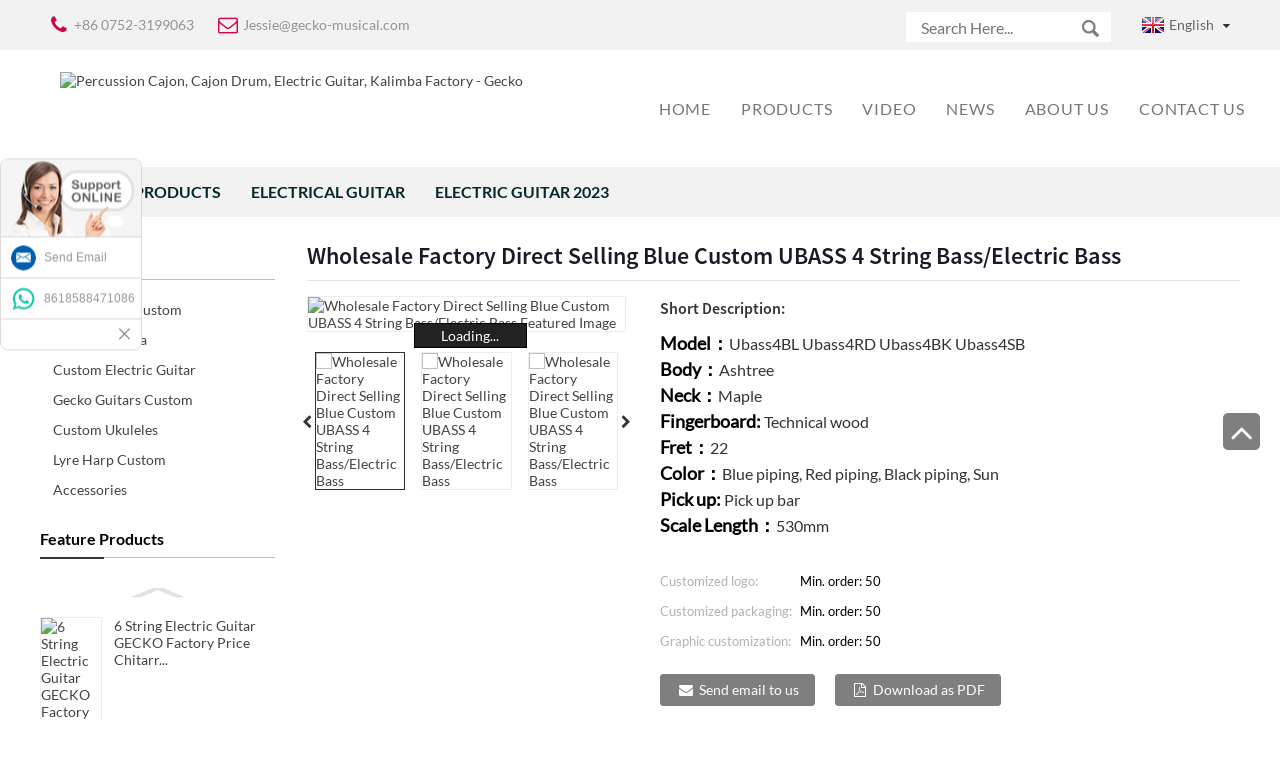

--- FILE ---
content_type: text/html; charset=UTF-8
request_url: https://www.gecko-kalimba.com/wholesale-factory-direct-selling-blue-custom-ubass-4-string-basselectric-bass-product/
body_size: 13222
content:
<!DOCTYPE html>
<html dir="ltr" lang="en">
<head>
<title>Wholesale Factory Direct Selling Blue Custom UBASS 4 String Bass/Electric Bass - China Gecko Musical Instrument</title>
<meta http-equiv="Content-Type" content="text/html; charset=UTF-8" />
<meta name="viewport" content="width=device-width,initial-scale=1,minimum-scale=1,maximum-scale=1,user-scalable=no">
<link rel="apple-touch-icon-precomposed" href="">
<meta name="format-detection" content="telephone=no">
<meta name="apple-mobile-web-app-capable" content="yes">
<meta name="apple-mobile-web-app-status-bar-style" content="black">
<meta property="og:url" content="https://gecko-kalimba.com:443/wholesale-factory-direct-selling-blue-custom-ubass-4-string-basselectric-bass-product/"/>
<meta property="og:title" content="Wholesale Factory Direct Selling Blue Custom UBASS 4 String Bass/Electric Bass"/>
<meta property="og:description" content="
		 GECKO Electric Guitar
	

		UBASS Detail
	
				
				
				
				

		Attachment
	
				

		 GECKO Electric Guitar Videos
	
	

		GECKO New electric box, Cajon and stereo in one.Cajon cover
	
	

		Gecko Ubass Heavy bass
	
	

		electric guitar solo Gecko Electric Guitar Cover
	
	

		Cajon&#038;Electr..."/>
<meta property="og:type" content="product"/>
<meta property="og:image" content="//cdn.goodao.net/gecko-kalimba/Ubass.jpg"/>
<meta property="og:site_name" content="http://www.gecko-kalimba.com/"/>
<link href="https://www.gecko-kalimba.com/wp-content/themes/theme100/main.css" rel="stylesheet">
<link href="https://www.gecko-kalimba.com/wp-content/themes/theme100/style.css" rel="stylesheet">
<link href="https://www.gecko-kalimba.com/wp-content/themes/theme100/animate.min.css" rel="stylesheet">
<link href="https://www.gecko-kalimba.com/admin/theme/theme.css" rel="stylesheet">
<script src="https://www.gecko-kalimba.com/wp-content/themes/theme100/js/jquery.min.js"></script> 
<script type='text/javascript' src='https://www.gecko-kalimba.com/wp-content/themes/theme100/js/validform.min.js'></script>
<script type='text/javascript' src='https://www.gecko-kalimba.com/wp-content/themes/theme100/js/jquery.themepunch.tools.min.js'></script>
<script src="https://www.gecko-kalimba.com/wp-content/themes/theme100/js/common.js"></script>
<script src="https://www.gecko-kalimba.com/wp-content/themes/theme100/js/wow.js"></script>
<script type="text/javascript" src="https://www.gecko-kalimba.com/wp-content/themes/theme100/js/bottom_service.js"></script>
<script src="https://www.gecko-kalimba.com/wp-content/themes/theme100/js/owl.carousel.js"></script>
<script type="text/javascript" src="https://www.gecko-kalimba.com/wp-content/themes/theme100/js/jquery.flexslider-min.js"></script>
<script type="text/javascript" src="https://www.gecko-kalimba.com/wp-content/themes/theme100/js/jquery.fancybox-1.3.4.js"></script>
<script type="text/javascript" src="https://www.gecko-kalimba.com/wp-content/themes/theme100/js/cloud-zoom.1.0.3.js"></script>
<script src="https://www.gecko-kalimba.com/wp-content/themes/theme100/js/jquery.cookie.js"></script>
 
<!--<script type='text/javascript' src='https://www.gecko-kalimba.com/wp-content/themes/theme100/js/jquery.mousewheel.min.js'></script> -->

<!--[if lt IE 9]>
<script src="https://www.gecko-kalimba.com/wp-content/themes/theme100/js/html5.js"></script>
<![endif]-->
<script type="text/javascript" src="//cdn.goodao.net/style/js/jquery.lazyload.js?v=1.9.1"></script>
<script type="text/javascript" charset="utf-8">
  $(function() {
      $("img").lazyload({effect: "fadeIn",threshold: 200});
  });
</script>
<link type="text/css" rel="stylesheet" href="https://www.gecko-kalimba.com/admin/custom_service_3/custom_service_off.css" />
<link type="text/css" rel="stylesheet" href="https://www.gecko-kalimba.com/admin/custom_service_3/bottom_service.css" />
<meta name="google-site-verification" content="3LVvtUh1zRTNZ5EhGHSBhoJVM8OALxixBGOFD6b-XyI" /><link rel="shortcut icon" href="" />
<meta name="author" content="gd-admin"/>
<link rel="stylesheet" type="text/css" media="screen" href="https://www.gecko-kalimba.com/wp-content/plugins/down-as-pdf/hacklog-down-as-pdf.css" />
<meta name="description" itemprop="description" content="GECKO Electric Guitar UBASS Detail Attachment GECKO Electric Guitar Videos GECKO New electric box, Cajon and" />

<meta name="keywords" itemprop="keywords" content="electric guitar 2023,electrical guitar,products" />

<script>
    !function(i,s,o,g,r,a,m){i.Ip2cObject=o;i[o]||(i[o]=function(){
    (i[o].q=i[o].q||[]).push(arguments)});i[o].l=+new Date;r=s.createElement(g);
    a=s.getElementsByTagName(g)[0];r.src='//reveal.ip2c.net/8414635.js';
    a.parentNode.insertBefore(r,a)}(window,document,'snid','script');
            
    ip2c('verify', '8414635');
</script>
</head>

<body>
	<section class="container">
  <header class="head-wrapper"> 
  <!--  top   -->
  <section class="topbar">
    <section class="head-top">
      <section class="layout"> 
        
        <!--联系方式-->
        <div class="gm-sep head-contact">
        <div class="head-phone"><a href="tel:+86 0752-3199063"><span>
          +86 0752-3199063          </span></a></div>
        <div class="head-email"><a href="javascript:" class="add_email12"><span>
          Jessie@gecko-musical.com          </span></a></div>
      </div>
        <!--联系方式完--> 
        
        <!--语言-->
         <script type="text/javascript">
function changeuRL(link){
	var curUrl=document.location.href; 
 	var oldUrl='https://www.gecko-kalimba.com/';
 	var lgArr=['fr/','de/','pt/','es/','ru/','ko/','ar/','ga/','ja/','el/','tr/','it/','da/','ro/','id/','cs/','af/','sv/','pl/','eu/','ca/','eo/','hi/','lo/','sq/','am/','hy/','az/','be/','bn/','bs/','bg/','ceb/','ny/','co/','hr/','nl/','et/','tl/','fi/','fy/','gl/','ka/','gu/','ht/','ha/','haw/','iw/','hmn/','hu/','is/','ig/','jw/','kn/','kk/','km/','ku/','ky/','la/','lv/','lt/','lb/','mk/','mg/','ms/','ml/','mt/','mi/','mr/','mn/','my/','ne/','no/','ps/','fa/','pa/','sr/','st/','si/','sk/','sl/','so/','sm/','gd/','sn/','sd/','su/','sw/','tg/','ta/','te/','th/','uk/','ur/','uz/','vi/','cy/','xh/','yi/','yo/','zu/','zh-CN/','zh-TW/']; 


	$.each(lgArr,function(i,lenItem){  
		var lgUrl=oldUrl.toString()+lenItem;
		if(curUrl.indexOf(lgUrl)!=-1){
			link.each(function(i){
				if(!$(this).parents().hasClass('language-flag')){
					var iLink;
					if($(this).prop('href')){
						iLink=$(this).prop('href');
					}
					if(String(iLink).indexOf(oldUrl)!=-1 &&  String(iLink).indexOf(lgUrl)==-1 && curUrl.indexOf(lgUrl)!=-1){
						var newLink=iLink.replace(oldUrl,lgUrl);
						$(this).attr('href',newLink);
					}
				}
			})
		}
	}); 
}
$(function(){
	changeuRL($('a'));
})
</script>
<link href="https://www.gecko-kalimba.com/admin/language/language.css" rel="stylesheet">
<script src="https://www.gecko-kalimba.com/admin/language/language.js"></script>
<div class="change-language ensemble">
  <div class="change-language-info">
    <div class="change-language-title medium-title">
       <div class="language-flag language-flag-en"><a href="https://www.gecko-kalimba.com"><b class="country-flag"></b><span>English</span> </a></div>
       <b class="language-icon"></b> 
    </div>
	<div class="change-language-cont sub-content">
        <div class="empty"></div>
    </div>
  </div>
</div>        <!--语言完--> 
        <!--search strat  -->
        <section class="head-search-wrap wrap-hide">
          <section class="head-search">
            <form  action="https://www.gecko-kalimba.com/index.php" method="get">
                    <input class="search-ipt" type="text" placeholder="Search Here..." name="s" id="s" />
                    <input type="hidden" name="cat" value="490"/>
                    <input class="search-btn" type="submit" id="searchsubmit" value="" />
                  </form>
          </section>
        </section>
        <!--search end  --> 
      </section>
    </section>
  </section>
  <section class="nav-bar">
    <section class="layout">
     	<div class="logo"><a href="https://www.gecko-kalimba.com/"><img src="//cdn.goodao.net/gecko-kalimba/e7e1f7051.png" alt="Percussion Cajon, Cajon Drum, Electric Guitar, Kalimba Factory - Gecko"></a></div>
      <!--导航  -->
      <section class="nav-wrap">
        <ul class="nav">
        <li><a href="/">Home</a></li>
<li><a href="https://www.gecko-kalimba.com/customer-service/">Products</a>
<ul class="sub-menu">
	<li><a href="https://www.gecko-kalimba.com/cajon-drum-4/">Cajon Drum Custom</a></li>
	<li><a href="https://www.gecko-kalimba.com/gecko-kalimba/">Gecko Kalimba</a></li>
	<li><a href="https://www.gecko-kalimba.com/custom-electric-guitar/">Custom Electric Guitar</a></li>
	<li><a href="https://www.gecko-kalimba.com/gecko-guitars-custom/">Gecko Guitars Custom</a></li>
	<li><a href="https://www.gecko-kalimba.com/custom-ukuleles/">Custom Ukuleles</a></li>
	<li><a href="https://www.gecko-kalimba.com/lyre-harp-custom/">Lyre Harp Custom</a></li>
	<li><a href="https://www.gecko-kalimba.com/accessories/">Accessories</a></li>
</ul>
</li>
<li><a href="https://www.gecko-kalimba.com/video/">Video</a></li>
<li><a href="https://www.gecko-kalimba.com/news_catalog/news/">News</a>
<ul class="sub-menu">
	<li><a href="https://www.gecko-kalimba.com/news_catalog/company-news-musical/">Company news Musical</a></li>
	<li><a href="https://www.gecko-kalimba.com/news_catalog/instrument-field-news/">instrument field news</a></li>
	<li><a href="https://www.gecko-kalimba.com/news_catalog/cajon-kalimba-video/">Cajon &#038; Kalimba Video</a></li>
</ul>
</li>
<li><a href="https://www.gecko-kalimba.com/about-us/">About Us</a>
<ul class="sub-menu">
	<li><a href="https://www.gecko-kalimba.com/about-us/">Company Profile</a></li>
	<li><a href="https://www.gecko-kalimba.com/about-us/trust-pass-profile/">Trust Pass Profile</a></li>
	<li><a href="https://www.gecko-kalimba.com/certifications/">Certifications</a></li>
	<li><a href="https://www.gecko-kalimba.com/equipment/">Equipment</a></li>
	<li><a href="https://www.gecko-kalimba.com/faq/">FAQ</a></li>
</ul>
</li>
<li><a href="https://www.gecko-kalimba.com/contact-us/">Contact Us</a></li>
      </ul>
      </section>
      <!--导航  --> 
      
    </section>
  </section>
</header>    	
 


		<nav class="path-bar">
              <ul class="path-nav">
             <li> <a itemprop="breadcrumb" href="https://www.gecko-kalimba.com">Home</a></li><li> <a itemprop="breadcrumb" href="https://www.gecko-kalimba.com/products/" title="Products">Products</a> </li><li> <a itemprop="breadcrumb" href="https://www.gecko-kalimba.com/products/electrical-guitar/" title="Electrical Guitar">Electrical Guitar</a> </li><li> <a itemprop="breadcrumb" href="https://www.gecko-kalimba.com/products/electrical-guitar/electric-guitar-2023/" title="Electric Guitar 2023">Electric Guitar 2023</a> </li><li> </li>
              </ul>
        </nav>
    
        <div id="loading"></div> 
            <section class="page-layout">
            <section class="layout">
    			 <!-- aside begin -->
    	
<aside class="aside">
<section class="aside-wrap">

          <section class="side-widget">
             <div class="side-tit-bar">
                <h4 class="side-tit">Categories</h4>
             </div>
             <div class="side-cate side-hide">
                <ul class="side-cate-menu">
               <li><a href="https://www.gecko-kalimba.com/cajon-drum-4/">Cajon Drum Custom</a></li>
<li><a href="https://www.gecko-kalimba.com/gecko-kalimba/">Gecko Kalimba</a></li>
<li><a href="https://www.gecko-kalimba.com/custom-electric-guitar/">Custom Electric Guitar</a></li>
<li><a href="https://www.gecko-kalimba.com/gecko-guitars-custom/">Gecko Guitars Custom</a></li>
<li><a href="https://www.gecko-kalimba.com/custom-ukuleles/">Custom Ukuleles</a></li>
<li><a href="https://www.gecko-kalimba.com/lyre-harp-custom/">Lyre Harp Custom</a></li>
<li><a href="https://www.gecko-kalimba.com/accessories/">Accessories</a></li>
                </ul>
             </div>
          </section>

		  <section class="side-widget">
             <div class="side-tit-bar">
                <h4 class="side-tit">Feature Products</h4>
             </div>
             <section class="products-scroll-list-wrap side-hide">
             	<a href="javascript:" class="products-scroll-btn-prev"><b></b></a>
                 <div class="products-scroll-list">
                    <ul>
                       <li>
                          <a href="https://www.gecko-kalimba.com/6-string-electric-guitar-gecko-factory-price-product/"><img src="//cdn.goodao.net/gecko-kalimba/ge1011-300x300.jpg" alt="6 String Electric Guitar GECKO Factory Price Chitarra Elettrica Stringed Instruments Hot Sale"></a>
                          <div class="pd-info">
                               <div class="pd-name"><a href="https://www.gecko-kalimba.com/6-string-electric-guitar-gecko-factory-price-product/">6 String Electric Guitar GECKO Factory Price Chitarr...</a></div>
                          </div>
                       </li>
                       <li>
                          <a href="https://www.gecko-kalimba.com/4-string-maple-basswood-mini-electric-guitar-for-child-product/"><img src="//cdn.goodao.net/gecko-kalimba/GU-101RD-300x300.jpg" alt="4 String Maple Basswood Mini Electric Guitar for Child"></a>
                          <div class="pd-info">
                               <div class="pd-name"><a href="https://www.gecko-kalimba.com/4-string-maple-basswood-mini-electric-guitar-for-child-product/">4 String Maple Basswood Mini Electric Guitar for Child</a></div>
                          </div>
                       </li>
                       <li>
                          <a href="https://www.gecko-kalimba.com/blue-high-quality-4-string-bass-guitar-product/"><img src="//cdn.goodao.net/gecko-kalimba/BC-RICH-Style-Electric-Guitar-Linden-Blue-Basswood-Electric-Guitar-GB-402MBL2-300x300.jpg" alt="Blue High Quality 4 String Bass Guitar Gecko Brand Wholesale Electric Bass Guitar"></a>
                          <div class="pd-info">
                               <div class="pd-name"><a href="https://www.gecko-kalimba.com/blue-high-quality-4-string-bass-guitar-product/">Blue High Quality 4 String Bass Guitar Gecko Brand W...</a></div>
                          </div>
                       </li>
                       <li>
                          <a href="https://www.gecko-kalimba.com/wholesale-sunburst-4-string-bolt-on-ubass-electric-bass-guitar-product/"><img src="//cdn.goodao.net/gecko-kalimba/GB-401ORD-300x300.jpg" alt="Wholesale Sunburst 4 String bolt-on UBASS Electric Bass Guitar"></a>
                          <div class="pd-info">
                               <div class="pd-name"><a href="https://www.gecko-kalimba.com/wholesale-sunburst-4-string-bolt-on-ubass-electric-bass-guitar-product/">Wholesale Sunburst 4 String bolt-on UBASS Electric B...</a></div>
                          </div>
                       </li>
                       <li>
                          <a href="https://www.gecko-kalimba.com/4-strings-bass-electric-guitar-product/"><img src="//cdn.goodao.net/gecko-kalimba/GB-404SB-300x300.jpg" alt="4 Strings Bass Electric Guitar"></a>
                          <div class="pd-info">
                               <div class="pd-name"><a href="https://www.gecko-kalimba.com/4-strings-bass-electric-guitar-product/">4 Strings Bass Electric Guitar</a></div>
                          </div>
                       </li>
                       <li>
                          <a href="https://www.gecko-kalimba.com/basswood-guitarra-electrica-tl-maple-neck-6-string-electric-guitar-product/"><img src="//cdn.goodao.net/gecko-kalimba/Basswood-Guitarra-Electrica-TL-Maple-Neck-6-String-Electric-Guitar-300x300.jpg" alt="Basswood Guitarra Electrica TL Maple Neck 6 String Electric Guitar"></a>
                          <div class="pd-info">
                               <div class="pd-name"><a href="https://www.gecko-kalimba.com/basswood-guitarra-electrica-tl-maple-neck-6-string-electric-guitar-product/">Basswood Guitarra Electrica TL Maple Neck 6 String E...</a></div>
                          </div>
                       </li>
                       <li>
                          <a href="https://www.gecko-kalimba.com/small-size-guitar-stringed-instruments-mini-guitarra-product/"><img src="//cdn.goodao.net/gecko-kalimba/Small-Size-Guitar-Stringed-Instruments-Mini-Guitarra-300x300.jpg" alt="Small Size Guitar Stringed Instruments Mini Guitarra"></a>
                          <div class="pd-info">
                               <div class="pd-name"><a href="https://www.gecko-kalimba.com/small-size-guitar-stringed-instruments-mini-guitarra-product/">Small Size Guitar Stringed Instruments Mini Guitarra</a></div>
                          </div>
                       </li>
                       <li>
                          <a href="https://www.gecko-kalimba.com/gecko-ukulelehigh-grade-wholesale-bass-guitar-concert-wooden-koa-ukulele-gecko-2-product/"><img src="//cdn.goodao.net/gecko-kalimba/GU9-Ukulele-300x300.jpg" alt="Gecko ukulele,High Grade Wholesale Bass Guitar Concert Wooden KOA Ukulele | GECKO"></a>
                          <div class="pd-info">
                               <div class="pd-name"><a href="https://www.gecko-kalimba.com/gecko-ukulelehigh-grade-wholesale-bass-guitar-concert-wooden-koa-ukulele-gecko-2-product/">Gecko ukulele,High Grade Wholesale Bass Guitar Conce...</a></div>
                          </div>
                       </li>
                       <li>
                          <a href="https://www.gecko-kalimba.com/original-gecko-brand-percussion-drum-handmade-plywood-cajon-gecko-product/"><img src="//cdn.goodao.net/gecko-kalimba/percussion-drum-300x300.jpg" alt="Original gecko brand percussion drum/ handmade plywood Cajon | GECKO"></a>
                          <div class="pd-info">
                               <div class="pd-name"><a href="https://www.gecko-kalimba.com/original-gecko-brand-percussion-drum-handmade-plywood-cajon-gecko-product/">Original gecko brand percussion drum/ handmade plywo...</a></div>
                          </div>
                       </li>
                       <li>
                          <a href="https://www.gecko-kalimba.com/gecko-factory-high-end-solid-cheap-mahogany-guitar-acoustic-guitar-gecko-product/"><img src="//cdn.goodao.net/gecko-kalimba/Acoustic-Guitar-300x300.gif" alt="Gecko factory  High End Solid cheap Mahogany guitar Acoustic guitar | GECKO"></a>
                          <div class="pd-info">
                               <div class="pd-name"><a href="https://www.gecko-kalimba.com/gecko-factory-high-end-solid-cheap-mahogany-guitar-acoustic-guitar-gecko-product/">Gecko factory  High End Solid cheap Mahogany guitar ...</a></div>
                          </div>
                       </li>
                       <li>
                          <a href="https://www.gecko-kalimba.com/gecko-k17ca-17-kyes-africa-kalimba-thumb-piano-camphorwood-kalimba-mbira-kalimba-sanza-gecko-2-product/"><img src="//cdn.goodao.net/gecko-kalimba/17-key-kalimba8-300x300.jpg" alt="Gecko K17CA 17 keys Africa Kalimba Thumb Piano Camphorwood  Kalimba Mbira Kalimba Sanza | GECKO"></a>
                          <div class="pd-info">
                               <div class="pd-name"><a href="https://www.gecko-kalimba.com/gecko-k17ca-17-kyes-africa-kalimba-thumb-piano-camphorwood-kalimba-mbira-kalimba-sanza-gecko-2-product/">Gecko K17CA 17 keys Africa Kalimba Thumb Piano Camph...</a></div>
                          </div>
                       </li>
                       <li>
                          <a href="https://www.gecko-kalimba.com/kalimba-instrumentgecko-kalimba-15-gecko-product/"><img src="//cdn.goodao.net/gecko-kalimba/kalimba-instrumentgecko-kalimba-15-300x300.jpg" alt="kalimba instrument,gecko kalimba 15 | GECKO"></a>
                          <div class="pd-info">
                               <div class="pd-name"><a href="https://www.gecko-kalimba.com/kalimba-instrumentgecko-kalimba-15-gecko-product/">kalimba instrument,gecko kalimba 15 | GECKO</a></div>
                          </div>
                       </li>
                       <li>
                          <a href="https://www.gecko-kalimba.com/kalimba-thumb-piano-10-notes-keys-2-product/"><img src="//cdn.goodao.net/gecko-kalimba/细节图3-300x300.jpg" alt="KALIMBA THUMB PIANO 10 NOTES / keys"></a>
                          <div class="pd-info">
                               <div class="pd-name"><a href="https://www.gecko-kalimba.com/kalimba-thumb-piano-10-notes-keys-2-product/">KALIMBA THUMB PIANO 10 NOTES / keys</a></div>
                          </div>
                       </li>
                       <li>
                          <a href="https://www.gecko-kalimba.com/gecko-kalimba-k17k-with-eq-2-product/"><img src="//cdn.goodao.net/gecko-kalimba/细节图5-300x300.jpg" alt="Gecko Kalimba K17K with EQ | best kalimba | GECKO"></a>
                          <div class="pd-info">
                               <div class="pd-name"><a href="https://www.gecko-kalimba.com/gecko-kalimba-k17k-with-eq-2-product/">Gecko Kalimba K17K with EQ | best kalimba | GECKO</a></div>
                          </div>
                       </li>
                       <li>
                          <a href="https://www.gecko-kalimba.com/gecko-cajon-drum-machinepercussion-instruments-product/"><img src="//cdn.goodao.net/gecko-kalimba/gecko-cajon-drum2-300x300.jpg" alt="gecko cajon Drum machine,Percussion instruments"></a>
                          <div class="pd-info">
                               <div class="pd-name"><a href="https://www.gecko-kalimba.com/gecko-cajon-drum-machinepercussion-instruments-product/">gecko cajon Drum machine,Percussion instruments</a></div>
                          </div>
                       </li>
                  
                    </ul>
                  </div>
                 <a href="javascript:" class="products-scroll-btn-next"><b></b></a> 
             </section> 
          </section>  
		  
<section class="aside-wrap">
	  </aside>           <!--// aisde end -->
           
           <!-- main begin -->
           <section class="main" >
           	<section class="detail-wrap">
      
              <!-- product info -->
              <section class="product-intro">
              	 <h1 class="product-title">Wholesale Factory Direct Selling Blue Custom UBASS 4 String Bass/Electric Bass</h1>

<div class="product-view" >
<!-- Piliang S-->
<!-- Piliang E-->
<div class="product-image"><a class="cloud-zoom" id="zoom1" data-zoom="adjustX:0, adjustY:0" href="//cdn.goodao.net/gecko-kalimba/Ubass.jpg">
<img src="//cdn.goodao.net/gecko-kalimba/Ubass.jpg" itemprop="image" title="" alt="Wholesale Factory Direct Selling Blue Custom UBASS 4 String Bass/Electric Bass Featured Image" style="width:100%" /></a>
</div>
            <div class="image-additional">
           	 <ul>    			
                    <li class="current"><a class="cloud-zoom-gallery item"  href="//cdn.goodao.net/gecko-kalimba/Ubass.jpg" data-zoom="useZoom:zoom1, smallImage://cdn.goodao.net/gecko-kalimba/Ubass.jpg"><img src="//cdn.goodao.net/gecko-kalimba/Ubass-300x300.jpg" alt="Wholesale Factory Direct Selling Blue Custom UBASS 4 String Bass/Electric Bass" /></a></li>
                    <li><a class="cloud-zoom-gallery item"  href="//cdn.goodao.net/gecko-kalimba/Wholesale-Factory-Direct-Selling-Blue-Custom-UBASS-4-String-Bass-Electric-Bass-3.jpg" data-zoom="useZoom:zoom1, smallImage://cdn.goodao.net/gecko-kalimba/Wholesale-Factory-Direct-Selling-Blue-Custom-UBASS-4-String-Bass-Electric-Bass-3.jpg"><img src="//cdn.goodao.net/gecko-kalimba/Wholesale-Factory-Direct-Selling-Blue-Custom-UBASS-4-String-Bass-Electric-Bass-3-300x300.jpg" alt="Wholesale Factory Direct Selling Blue Custom UBASS 4 String Bass/Electric Bass" /></a></li>
                    <li><a class="cloud-zoom-gallery item"  href="//cdn.goodao.net/gecko-kalimba/Wholesale-Factory-Direct-Selling-Custom-UBASS-4-String-Bass-Electric-Bass-1.jpg" data-zoom="useZoom:zoom1, smallImage://cdn.goodao.net/gecko-kalimba/Wholesale-Factory-Direct-Selling-Custom-UBASS-4-String-Bass-Electric-Bass-1.jpg"><img src="//cdn.goodao.net/gecko-kalimba/Wholesale-Factory-Direct-Selling-Custom-UBASS-4-String-Bass-Electric-Bass-1-300x300.jpg" alt="Wholesale Factory Direct Selling Blue Custom UBASS 4 String Bass/Electric Bass" /></a></li>
                    <li><a class="cloud-zoom-gallery item"  href="//cdn.goodao.net/gecko-kalimba/Wholesale-Factory-Direct-Selling-Custom-UBASS-4-String-Bass-Electric-Bass.jpg" data-zoom="useZoom:zoom1, smallImage://cdn.goodao.net/gecko-kalimba/Wholesale-Factory-Direct-Selling-Custom-UBASS-4-String-Bass-Electric-Bass.jpg"><img src="//cdn.goodao.net/gecko-kalimba/Wholesale-Factory-Direct-Selling-Custom-UBASS-4-String-Bass-Electric-Bass-300x300.jpg" alt="Wholesale Factory Direct Selling Blue Custom UBASS 4 String Bass/Electric Bass" /></a></li>
                    <li><a class="cloud-zoom-gallery item"  href="//cdn.goodao.net/gecko-kalimba/Wholesale-Factory-Direct-Selling-Blue-Custom-UBASS-4-String-Bass-Electric-Bass-4.jpg" data-zoom="useZoom:zoom1, smallImage://cdn.goodao.net/gecko-kalimba/Wholesale-Factory-Direct-Selling-Blue-Custom-UBASS-4-String-Bass-Electric-Bass-4.jpg"><img src="//cdn.goodao.net/gecko-kalimba/Wholesale-Factory-Direct-Selling-Blue-Custom-UBASS-4-String-Bass-Electric-Bass-4-300x300.jpg" alt="Wholesale Factory Direct Selling Blue Custom UBASS 4 String Bass/Electric Bass" /></a></li>
                    <li><a class="cloud-zoom-gallery item"  href="//cdn.goodao.net/gecko-kalimba/Wholesale-Factory-Direct-Selling-Blue-Custom-UBASS-4-String-Bass-Electric-Bass-5.jpg" data-zoom="useZoom:zoom1, smallImage://cdn.goodao.net/gecko-kalimba/Wholesale-Factory-Direct-Selling-Blue-Custom-UBASS-4-String-Bass-Electric-Bass-5.jpg"><img src="//cdn.goodao.net/gecko-kalimba/Wholesale-Factory-Direct-Selling-Blue-Custom-UBASS-4-String-Bass-Electric-Bass-5-300x300.jpg" alt="Wholesale Factory Direct Selling Blue Custom UBASS 4 String Bass/Electric Bass" /></a></li>
                    <li><a class="cloud-zoom-gallery item"  href="//cdn.goodao.net/gecko-kalimba/Wholesale-Factory-Direct-Selling-Blue-Custom-UBASS-4-String-Bass-Electric-Bass-6.jpg" data-zoom="useZoom:zoom1, smallImage://cdn.goodao.net/gecko-kalimba/Wholesale-Factory-Direct-Selling-Blue-Custom-UBASS-4-String-Bass-Electric-Bass-6.jpg"><img src="//cdn.goodao.net/gecko-kalimba/Wholesale-Factory-Direct-Selling-Blue-Custom-UBASS-4-String-Bass-Electric-Bass-6-300x300.jpg" alt="Wholesale Factory Direct Selling Blue Custom UBASS 4 String Bass/Electric Bass" /></a></li>
			 </ul>
            </div>
</div>
<script>
nico_cloud_zoom();
</script>
<section class="product-summary">


 <div class="product-meta">
                
                


<h3>Short Description:</h3>
<p><p><span style="font-size: medium;"><span style="font-size: large; color: #000000;"><strong>Model：</strong></span>Ubass4BL Ubass4RD Ubass4BK Ubass4SB</span></p>
<p><span style="font-size: medium;"><span style="font-size: large; color: #000000;"><strong>Body：</strong></span>Ashtree</span></p>
<p><span style="font-size: medium;"><span style="font-size: large; color: #000000;"><strong>Neck：</strong></span>Maple</span></p>
<p><span style="font-size: medium;"><span style="font-size: large; color: #000000;"><strong>Fingerboard:</strong> </span>Technical wood</span></p>
<p><span style="font-size: medium;"><span style="font-size: large; color: #000000;"><strong>Fret：</strong></span>22</span></p>
<p><span style="font-size: medium;"><span style="font-size: large; color: #000000;"><strong>Color：</strong></span>Blue piping, Red piping, Black piping, Sun</span></p>
<p><span style="font-size: medium;"><span style="font-size: large; color: #000000;"><strong>Pick up:</strong></span> Pick up bar</span></p>
<p><span style="font-size: medium;"><span style="font-size: large; color: #000000;"><strong>Scale Length：</strong></span>530mm</span></p>
</p>
<!--<p>
		 GECKO Electric Guitar
	

		UBASS Detail
	
				
				
				
				

		Attachment
	
				

		 GECKO Electric Guitar Videos
	
	

		GECKO New electric box, Cajon and stereo in one.Cajon cover
	
	

		Gecko Ubass Heavy bass
	
	

		electric guitar solo Gecko Electric Guitar Cover
	
	

		Cajon&#038;Electric Guitar&#038;Country Music-gecko cover
	
	

		Cajon&#038;Electric Guitar&#038; Country Music
	
	

		Making procedures of cajon,kalimba,guitar and ukulele
	

		Find the Best Custom Electric Guitar fo...</p>-->
<br />
			 <li><em>Customized logo: </em> Min. order: 50</li>
			 <li><em>Customized packaging: </em> Min. order: 50</li>
			 <li><em>Graphic customization: </em> Min. order: 50</li>
	</div>
<div class="gm-sep product-btn-wrap">
    <a href="javascript:" onclick="showMsgPop();" class="email">Send email to us</a>
    <a href="https://www.gecko-kalimba.com/wp-content/plugins/down-as-pdf/generate.php?id=609453" target="_blank" rel="external nofollow"   class="pdf">Download as PDF</a>
</div>


</section>
              </section>


              
<section class="tab-content-wrap product-detail">
                 <div class="tab-title-bar detail-tabs">
                    <h2 class="tab-title title current"><span>Product Detail</span></h2>
					

			<h2 class="tab-title title"><span>Company Profile</span></h2>
			<h2 class="tab-title title"><span>FAQ</span></h2>
			
                  	<h2 class="tab-title title"><span>Product Tags</span></h2>

                 </div>
                 <section class="tab-panel-wrap">
                 <section class="tab-panel disabled entry">
                 	                 <section class="tab-panel-content">
				 
				

<div class="fl-builder-content fl-builder-content-609453 fl-builder-content-primary fl-builder-global-templates-locked" data-post-id="609453"><div class="fl-row fl-row-full-width fl-row-bg-photo fl-node-64fd9474a6946 fl-row-bg-overlay" data-node="64fd9474a6946">
	<div class="fl-row-content-wrap">
				<div class="fl-row-content fl-row-full-width fl-node-content">
		
<div class="fl-col-group fl-node-64fd9474a6986" data-node="64fd9474a6986">
			<div class="fl-col fl-node-64fd9474a69c5" data-node="64fd9474a69c5" style="width: 100%;">
	<div class="fl-col-content fl-node-content">
	<div class="fl-module fl-module-heading fl-node-64fd9474a6707" data-node="64fd9474a6707" data-animation-delay="0.6">
	<div class="fl-module-content fl-node-content">
		<h2 class="fl-heading">
		<span class="fl-heading-text"> GECKO Electric Guitar</span>
	</h2>	</div>
</div>	</div>
</div>	</div>
		</div>
	</div>
</div><div class="fl-row fl-row-full-width fl-row-bg-none fl-node-64fd9474a6a42" data-node="64fd9474a6a42">
	<div class="fl-row-content-wrap">
				<div class="fl-row-content fl-row-full-width fl-node-content">
		
<div class="fl-col-group fl-node-64fd9474a6a81" data-node="64fd9474a6a81">
			<div class="fl-col fl-node-64fd9474a6abf" data-node="64fd9474a6abf" style="width: 100%;">
	<div class="fl-col-content fl-node-content">
	<div class="fl-module fl-module-heading fl-node-64fd9474a6afd" data-node="64fd9474a6afd" data-animation-delay="0.0">
	<div class="fl-module-content fl-node-content">
		<h2 class="fl-heading">
		<span class="fl-heading-text">UBASS Detail</span>
	</h2>	</div>
</div>	</div>
</div>	</div>
		</div>
	</div>
</div><div class="fl-row fl-row-fixed-width fl-row-bg-none fl-node-64fc434d70087" data-node="64fc434d70087">
	<div class="fl-row-content-wrap">
				<div class="fl-row-content fl-row-fixed-width fl-node-content">
		
<div class="fl-col-group fl-node-64fc434d711eb" data-node="64fc434d711eb">
			<div class="fl-col fl-node-64fc434d7139f" data-node="64fc434d7139f" style="width: 100%;">
	<div class="fl-col-content fl-node-content">
	<div class="fl-module fl-module-photo fl-node-64fc434d6fef0" data-node="64fc434d6fef0" data-animation-delay="0.0">
	<div class="fl-module-content fl-node-content">
		<div class="fl-photo fl-photo-align-center" itemscope itemtype="http://schema.org/ImageObject">
	<div class="fl-photo-content fl-photo-img-jpg">
				<img class="fl-photo-img wp-image-609454" src="/uploads/Ubass.jpg" alt="Ubass" itemprop="image"  />
		    
			</div>
	</div>	</div>
</div><div class="fl-module fl-module-photo fl-node-64fc43fbb0f36" data-node="64fc43fbb0f36" data-animation-delay="0.0">
	<div class="fl-module-content fl-node-content">
		<div class="fl-photo fl-photo-align-center" itemscope itemtype="http://schema.org/ImageObject">
	<div class="fl-photo-content fl-photo-img-jpg">
				<img class="fl-photo-img wp-image-609460" src="/uploads/Wholesale-Factory-Direct-Selling-Custom-UBASS-4-String-Bass-Electric-Bass.jpg" alt="Wholesale Factory Direct Selling Custom UBASS 4 String Bass Electric Bass" itemprop="image"  />
		    
			</div>
	</div>	</div>
</div><div class="fl-module fl-module-photo fl-node-64fc4406224ee" data-node="64fc4406224ee" data-animation-delay="0.0">
	<div class="fl-module-content fl-node-content">
		<div class="fl-photo fl-photo-align-center" itemscope itemtype="http://schema.org/ImageObject">
	<div class="fl-photo-content fl-photo-img-jpg">
				<img class="fl-photo-img wp-image-609459" src="/uploads/Wholesale-Factory-Direct-Selling-Custom-UBASS-4-String-Bass-Electric-Bass-1.jpg" alt="Wholesale Factory Direct Selling Custom UBASS 4 String Bass Electric Bass 1" itemprop="image"  />
		    
			</div>
	</div>	</div>
</div><div class="fl-module fl-module-photo fl-node-64fc4414b4047" data-node="64fc4414b4047" data-animation-delay="0.0">
	<div class="fl-module-content fl-node-content">
		<div class="fl-photo fl-photo-align-center" itemscope itemtype="http://schema.org/ImageObject">
	<div class="fl-photo-content fl-photo-img-jpg">
				<img class="fl-photo-img wp-image-609455" src="/uploads/Wholesale-Factory-Direct-Selling-Blue-Custom-UBASS-4-String-Bass-Electric-Bass-3.jpg" alt="Wholesale Factory Direct Selling Blue Custom UBASS 4 String Bass Electric Bass 3" itemprop="image"  />
		    
			</div>
	</div>	</div>
</div>	</div>
</div>	</div>
		</div>
	</div>
</div><div class="fl-row fl-row-full-width fl-row-bg-none fl-node-64fd9474a6b29" data-node="64fd9474a6b29">
	<div class="fl-row-content-wrap">
				<div class="fl-row-content fl-row-full-width fl-node-content">
		
<div class="fl-col-group fl-node-64fd9474a6b6f" data-node="64fd9474a6b6f">
			<div class="fl-col fl-node-64fd9474a6bb0" data-node="64fd9474a6bb0" style="width: 100%;">
	<div class="fl-col-content fl-node-content">
	<div class="fl-module fl-module-heading fl-node-64fd9474a6f95" data-node="64fd9474a6f95" data-animation-delay="0.0">
	<div class="fl-module-content fl-node-content">
		<h2 class="fl-heading">
		<span class="fl-heading-text">Attachment</span>
	</h2>	</div>
</div><div class="fl-module fl-module-photo fl-node-64fd9474a6bf0" data-node="64fd9474a6bf0" data-animation-delay="0.0">
	<div class="fl-module-content fl-node-content">
		<div class="fl-photo fl-photo-align-center" itemscope itemtype="http://schema.org/ImageObject">
	<div class="fl-photo-content fl-photo-img-jpg">
				<img class="fl-photo-img wp-image-609543" src="/uploads/electric-guitar-attachment.jpg" alt="electric guitar attachment" itemprop="image"  />
		    
			</div>
	</div>	</div>
</div>	</div>
</div>	</div>
		</div>
	</div>
</div><div class="fl-row fl-row-fixed-width fl-row-bg-none fl-node-64fd9474a6fd5" data-node="64fd9474a6fd5">
	<div class="fl-row-content-wrap">
				<div class="fl-row-content fl-row-fixed-width fl-node-content">
		
<div class="fl-col-group fl-node-64fd9474a7013" data-node="64fd9474a7013">
			<div class="fl-col fl-node-64fd9474a7050" data-node="64fd9474a7050" style="width: 100%;">
	<div class="fl-col-content fl-node-content">
	<div class="fl-module fl-module-heading fl-node-64fd9474a6a04" data-node="64fd9474a6a04" data-animation-delay="0.0">
	<div class="fl-module-content fl-node-content">
		<h2 class="fl-heading">
		<span class="fl-heading-text"> GECKO Electric Guitar Videos</span>
	</h2>	</div>
</div>	</div>
</div>	</div>
		</div>
	</div>
</div><div class="fl-row fl-row-full-width fl-row-bg-none fl-node-64fd9474a6742" data-node="64fd9474a6742">
	<div class="fl-row-content-wrap">
				<div class="fl-row-content fl-row-full-width fl-node-content">
		
<div class="fl-col-group fl-node-64fd9474a6782" data-node="64fd9474a6782">
			<div class="fl-col fl-node-64fd9474a67c3 fl-col-small" data-node="64fd9474a67c3" style="width: 33.33%;">
	<div class="fl-col-content fl-node-content">
	<div class="fl-module fl-module-video fl-node-64fd9474a6c2d" data-node="64fd9474a6c2d" data-animation-delay="0.0">
	<div class="fl-module-content fl-node-content">
		
<div class="fl-video fl-embed-video" itemscope itemtype="http://schema.org/VideoObject">
	<iframe width="560" height="315" src="https://www.youtube.com/embed/FarXLMIg9uo?si=o2rV5el6Sm8bhn4W" title="YouTube video player" frameborder="0" allow="accelerometer; autoplay; clipboard-write; encrypted-media; gyroscope; picture-in-picture; web-share" allowfullscreen></iframe></div>	</div>
</div><div class="fl-module fl-module-heading fl-node-64fd9474a687c" data-node="64fd9474a687c" data-animation-delay="0.0">
	<div class="fl-module-content fl-node-content">
		<h3 class="fl-heading">
		<span class="fl-heading-text">GECKO New electric box, Cajon and stereo in one.Cajon cover</span>
	</h3>	</div>
</div>	</div>
</div>			<div class="fl-col fl-node-64fd9474a6802 fl-col-small" data-node="64fd9474a6802" style="width: 33.33%;">
	<div class="fl-col-content fl-node-content">
	<div class="fl-module fl-module-video fl-node-64fd9474a6c71" data-node="64fd9474a6c71" data-animation-delay="0.0">
	<div class="fl-module-content fl-node-content">
		
<div class="fl-video fl-embed-video" itemscope itemtype="http://schema.org/VideoObject">
	<iframe width="560" height="315" src="https://www.youtube.com/embed/uevBY1pBVIc?si=OSs_R75N0-KyKECO" title="YouTube video player" frameborder="0" allow="accelerometer; autoplay; clipboard-write; encrypted-media; gyroscope; picture-in-picture; web-share" allowfullscreen></iframe></div>	</div>
</div><div class="fl-module fl-module-heading fl-node-64fd9474a6903" data-node="64fd9474a6903" data-animation-delay="0.0">
	<div class="fl-module-content fl-node-content">
		<h3 class="fl-heading">
		<span class="fl-heading-text">Gecko Ubass Heavy bass</span>
	</h3>	</div>
</div>	</div>
</div>			<div class="fl-col fl-node-64fd9474a683f fl-col-small" data-node="64fd9474a683f" style="width: 33.33%;">
	<div class="fl-col-content fl-node-content">
	<div class="fl-module fl-module-video fl-node-64fd9474a6cae" data-node="64fd9474a6cae" data-animation-delay="0.0">
	<div class="fl-module-content fl-node-content">
		
<div class="fl-video fl-embed-video" itemscope itemtype="http://schema.org/VideoObject">
	<iframe width="560" height="315" src="https://www.youtube.com/embed/aY9BRiSVu6I?si=x_SliGIZVN5VLUYh" title="YouTube video player" frameborder="0" allow="accelerometer; autoplay; clipboard-write; encrypted-media; gyroscope; picture-in-picture; web-share" allowfullscreen></iframe></div>	</div>
</div><div class="fl-module fl-module-heading fl-node-64fd9474a68c3" data-node="64fd9474a68c3" data-animation-delay="0.0">
	<div class="fl-module-content fl-node-content">
		<h3 class="fl-heading">
		<span class="fl-heading-text">electric guitar solo Gecko Electric Guitar Cover</span>
	</h3>	</div>
</div>	</div>
</div>	</div>
		</div>
	</div>
</div><div class="fl-row fl-row-full-width fl-row-bg-none fl-node-64fd9474a6cec" data-node="64fd9474a6cec">
	<div class="fl-row-content-wrap">
				<div class="fl-row-content fl-row-full-width fl-node-content">
		
<div class="fl-col-group fl-node-64fd9474a6d29" data-node="64fd9474a6d29">
			<div class="fl-col fl-node-64fd9474a6d6f fl-col-small" data-node="64fd9474a6d6f" style="width: 33.33%;">
	<div class="fl-col-content fl-node-content">
	<div class="fl-module fl-module-video fl-node-64fd9474a6dae" data-node="64fd9474a6dae" data-animation-delay="0.0">
	<div class="fl-module-content fl-node-content">
		
<div class="fl-video fl-embed-video" itemscope itemtype="http://schema.org/VideoObject">
	<iframe width="560" height="315" src="https://www.youtube.com/embed/KZcRAcGa-kw?si=JiQMIc5xP0YfLxx4" title="YouTube video player" frameborder="0" allow="accelerometer; autoplay; clipboard-write; encrypted-media; gyroscope; picture-in-picture; web-share" allowfullscreen></iframe></div>	</div>
</div><div class="fl-module fl-module-heading fl-node-64fd9474a6ded" data-node="64fd9474a6ded" data-animation-delay="0.0">
	<div class="fl-module-content fl-node-content">
		<h3 class="fl-heading">
		<span class="fl-heading-text">Cajon&Electric Guitar&Country Music-gecko cover</span>
	</h3>	</div>
</div>	</div>
</div>			<div class="fl-col fl-node-64fd9474a6e2c fl-col-small" data-node="64fd9474a6e2c" style="width: 33.33%;">
	<div class="fl-col-content fl-node-content">
	<div class="fl-module fl-module-video fl-node-64fd9474a6e6a" data-node="64fd9474a6e6a" data-animation-delay="0.0">
	<div class="fl-module-content fl-node-content">
		
<div class="fl-video fl-embed-video" itemscope itemtype="http://schema.org/VideoObject">
	<iframe width="560" height="315" src="https://www.youtube.com/embed/eDLkUTMI398?si=tmJuoJp2RCxFYWfe" title="YouTube video player" frameborder="0" allow="accelerometer; autoplay; clipboard-write; encrypted-media; gyroscope; picture-in-picture; web-share" allowfullscreen></iframe></div>	</div>
</div><div class="fl-module fl-module-heading fl-node-64fd9474a6ea8" data-node="64fd9474a6ea8" data-animation-delay="0.0">
	<div class="fl-module-content fl-node-content">
		<h3 class="fl-heading">
		<span class="fl-heading-text">Cajon&Electric Guitar& Country Music</span>
	</h3>	</div>
</div>	</div>
</div>			<div class="fl-col fl-node-64fd9474a6ee6 fl-col-small" data-node="64fd9474a6ee6" style="width: 33.33%;">
	<div class="fl-col-content fl-node-content">
	<div class="fl-module fl-module-video fl-node-64fd9474a6f11" data-node="64fd9474a6f11" data-animation-delay="0.0">
	<div class="fl-module-content fl-node-content">
		
<div class="fl-video fl-embed-video" itemscope itemtype="http://schema.org/VideoObject">
	<iframe width="560" height="315" src="https://www.youtube.com/embed/R3fbcupZd_w?si=900bGPLkFDmxdgAJ" title="YouTube video player" frameborder="0" allow="accelerometer; autoplay; clipboard-write; encrypted-media; gyroscope; picture-in-picture; web-share" allowfullscreen></iframe></div>	</div>
</div><div class="fl-module fl-module-heading fl-node-64fd9474a6f4f" data-node="64fd9474a6f4f" data-animation-delay="0.0">
	<div class="fl-module-content fl-node-content">
		<h3 class="fl-heading">
		<span class="fl-heading-text">Making procedures of cajon,kalimba,guitar and ukulele</span>
	</h3>	</div>
</div>	</div>
</div>	</div>
		</div>
	</div>
</div><div class="fl-row fl-row-full-width fl-row-bg-color fl-node-64fd9474a7093" data-node="64fd9474a7093">
	<div class="fl-row-content-wrap">
				<div class="fl-row-content fl-row-full-width fl-node-content">
		
<div class="fl-col-group fl-node-64fd9474a70d1" data-node="64fd9474a70d1">
			<div class="fl-col fl-node-64fd9474a710e" data-node="64fd9474a710e" style="width: 100%;">
	<div class="fl-col-content fl-node-content">
	<div class="fl-module fl-module-heading fl-node-64fd9474a71ce" data-node="64fd9474a71ce" data-animation-delay="0.0">
	<div class="fl-module-content fl-node-content">
		<h2 class="fl-heading">
		<span class="fl-heading-text">Find the Best Custom Electric Guitar for You at GECKO</span>
	</h2>	</div>
</div><div class="fl-module fl-module-rich-text fl-node-64fd9474a718f" data-node="64fd9474a718f" data-animation-delay="0.0">
	<div class="fl-module-content fl-node-content">
		<div class="fl-rich-text">
	<p style="text-align: center;"><span style="font-size: large; color: #c0c0c0;">GECKO are among the most sought-after electric guitars in the world, known for their exceptional quality and attention to detail. The Custom factory offers a range of electric guitars, including the electric guitar for beginners, electric guitar for kids, and bass, all of which are available in a variety of finishes. Each guitar is hand-built by a team of master builders, ensuring that every detail is perfect, from the fretboard to the pickups.</span></p>
</div>	</div>
</div><div class="fl-module fl-module-button fl-node-64fd9474a714c" data-node="64fd9474a714c">
	<div class="fl-module-content fl-node-content">
		<div class="fl-button-wrap fl-button-width-custom fl-button-center">
			<a href="#" class="fl-button fl-button-lightbox" role="button">
							<span class="fl-button-text">Contact US Now!</span>
					</a>
</div>
	<div class="fl-node-64fd9474a714c fl-button-lightbox-content mfp-hide">
		<div class="inquiry-form-wrap">
         <script type="text/javascript" src="//www.globalso.site/form.js"></script>
          <div class="ad_prompt">Write your message here and send it to us</div>
        </div>	</div>
	</div>
</div>	</div>
</div>	</div>
		</div>
	</div>
</div><div class="fl-row fl-row-full-width fl-row-bg-none fl-node-64fd9474a720c" data-node="64fd9474a720c">
	<div class="fl-row-content-wrap">
				<div class="fl-row-content fl-row-full-width fl-node-content">
		
<div class="fl-col-group fl-node-64fd9474a724a" data-node="64fd9474a724a">
			<div class="fl-col fl-node-64fd9474a7288" data-node="64fd9474a7288" style="width: 100%;">
	<div class="fl-col-content fl-node-content">
	<div class="fl-module fl-module-separator fl-node-64fd9474a72c6" data-node="64fd9474a72c6" data-animation-delay="0.0">
	<div class="fl-module-content fl-node-content">
		<div class="fl-separator"></div>	</div>
</div>	</div>
</div>	</div>
		</div>
	</div>
</div></div><!--<div id="downaspdf">
                    <a title="Download this Product as PDF" href="https://www.gecko-kalimba.com/wp-content/plugins/down-as-pdf/generate.php?id=609453" rel="external nofollow"><span>Download as PDF</span></a>
                </div>--> 
<div class="clear"></div>

	




<hr>
<li><b>Previous:</b> <a href="https://www.gecko-kalimba.com/gecko-factory-wholesale-basso-purple-maple-neck-guitare-basse-product/" rel="prev">GECKO Factory Wholesale Basso Purple Maple Neck Guitare Basse Basswood Bajo High Quality Bass Guitar 4 Strings Electric Guitar</a></li>
<li><b>Next:</b> <a href="https://www.gecko-kalimba.com/small-size-guitar-stringed-instruments-mini-guitarra-product/" rel="next">Small Size Guitar Stringed Instruments Mini Guitarra</a></li>
<hr>	
                 </section>
				 

                 </section>
				 
				 

					 <section class="tab-panel disabled entry">
                	<section class="tab-panel-content">
                    <p style="text-align: center;"><iframe title="YouTube video player" src="https://www.youtube.com/embed/R3fbcupZd_w?si=K61koOo25lFJsjpM" height="315" width="560" allowfullscreen="" frameborder="0"></iframe></p>
<p style="text-align: left;"><span style="color: #000000;"><strong><span style="font-size: large;">Company Profile:</span></strong></span></p>
<p style="text-align: center;"><a href="https://www.gecko-kalimba.com/uploads/Factory.jpg"><img class="alignnone size-full wp-image-609343" alt="Factory" src="https://www.gecko-kalimba.com/uploads/Factory.jpg" /></a></p>
<p><span style="color: #000000;"><strong><span style="font-size: large;">Certificate:</span></strong></span></p>
<p style="text-align: center;"><a href="https://www.gecko-kalimba.com/uploads/Certificate3.jpg"><img class="alignnone size-full wp-image-609347" alt="Certificate" src="https://www.gecko-kalimba.com/uploads/Certificate3.jpg" /></a></p>
<p><span style="color: #000000;"><strong><span style="font-size: large;">Exhibition Show:</span></strong></span></p>
<p style="text-align: center;"><a href="https://www.gecko-kalimba.com/uploads/Exhibition-Show.jpg"><img class="alignnone size-full wp-image-609348" alt="Exhibition Show" src="https://www.gecko-kalimba.com/uploads/Exhibition-Show.jpg" /></a></p>
<p><span style="color: #000000;"><strong><span style="font-size: large;">Packaging &amp; Delivery:</span></strong></span></p>
<p style="text-align: center;"><a href="https://www.gecko-kalimba.com/uploads/Packaging-Delivery1.jpg"><img class="alignnone size-full wp-image-609349" alt="Packaging &amp; Delivery1" src="https://www.gecko-kalimba.com/uploads/Packaging-Delivery1.jpg" /></a></p>
<p style="text-align: center;"><a href="https://www.gecko-kalimba.com/uploads/Packaging-Delivery2.jpg"><img class="alignnone size-full wp-image-609350" alt="Packaging &amp; Delivery2" src="https://www.gecko-kalimba.com/uploads/Packaging-Delivery2.jpg" /></a></p>
                 	</section>
                 </section>
					 <section class="tab-panel disabled entry">
                	<section class="tab-panel-content">
                    <h3><span style="font-size: large; color: #000000;">1.What is the minimum order quantity ?</span></h3>
<p><span style="font-size: medium;">Total MOQ: 4pcs( mix different models and different size is available)</span></p>
<h3><span style="font-size: large; color: #000000;">2.How long is the quality guarantee ?</span></h3>
<p><span style="font-size: medium;">For quality guarantee is 8 months without human damage.</span></p>
<h3><span style="font-size: large; color: #000000;">3.How long the delivery time?</span></h3>
<p><span style="font-size: medium;">Goods in stock, 1-15days after received your payments; customized products, 30-45days after received your payments.</span></p>
<h3><span style="font-size: large; color: #000000;">4.What is your payments terms ?</span></h3>
<p><span style="font-size: medium;">For wholesale: 100% payment before shipment</span></p>
<p><span style="font-size: medium;">For OEM/ODM: 100% payment before production</span></p>
<h3><span style="font-size: large; color: #000000;">5.How much for the shipment cost ?</span></h3>
<p><span style="font-size: medium;">Firstly , it depends on the different way of shipping (by express or by air or by sea and please provide us your address or</span></p>
<p><span style="font-size: medium;">airport or sea port and your order quantities,we will check the shipment cost for you asap.</span></p>
<p><span style="font-size: medium;">Any doubts, just feel free to contact me.</span></p>
                 	</section>
                 </section>
					 
				 
                <section class="tab-panel disabled entry">
                	<section class="tab-panel-content">
                 	</section>
                 </section>
				 
 	 
				                 </section>
                </section>
			 
 
			  			  			  
<section id="send-email" class="inquiry-form-wrap ct-inquiry-form"><script type="text/javascript" src="//www.globalso.site/php/app.php?widget-init-inline.js"></script></section>
<section class="goods-may-like">
 
                 <div class="goods-tbar"><h2 class="title">Related Products</h2></div>
                 <section class="goods-items-wrap">
                 	<section class="goods-items">
	
	
	
		
	                      <div class="product-item">
	                        <div class="item-wrap">
          	                   <div class="pd-img">
							       <a href="https://www.gecko-kalimba.com/basswood-guitarra-electrica-tl-maple-neck-6-string-electric-guitar-product/" title="Basswood Guitarra Electrica TL Maple Neck 6 String Electric Guitar"><img src="//cdn.goodao.net/gecko-kalimba/Basswood-Guitarra-Electrica-TL-Maple-Neck-6-String-Electric-Guitar-300x300.jpg" alt="Basswood Guitarra Electrica TL Maple Neck 6 String Electric Guitar"></a>
                               </div>
                               <div class="pd-info">
            	                    <h3 class="pd-name"><a href="https://www.gecko-kalimba.com/basswood-guitarra-electrica-tl-maple-neck-6-string-electric-guitar-product/">Basswood Guitarra Electrica TL Maple Neck 6 Str...</a></h3>
                               </div>
                            </div>
						 </div>  

	
		
	                      <div class="product-item">
	                        <div class="item-wrap">
          	                   <div class="pd-img">
							       <a href="https://www.gecko-kalimba.com/basso-electric-guitar-guitare-basse-product/" title="GECKO Hot Sale Stringed Instruments High Quality Basso Electric Guitar Guitare Basse Basswood Bajo Bass Guitar Electric"><img src="//cdn.goodao.net/gecko-kalimba/GB-406B-300x300.jpg" alt="GECKO Hot Sale Stringed Instruments High Quality Basso Electric Guitar Guitare Basse Basswood Bajo Bass Guitar Electric"></a>
                               </div>
                               <div class="pd-info">
            	                    <h3 class="pd-name"><a href="https://www.gecko-kalimba.com/basso-electric-guitar-guitare-basse-product/">GECKO Hot Sale Stringed Instruments High Qualit...</a></h3>
                               </div>
                            </div>
						 </div>  

	
		
	                      <div class="product-item">
	                        <div class="item-wrap">
          	                   <div class="pd-img">
							       <a href="https://www.gecko-kalimba.com/blue-high-quality-4-string-bass-guitar-product/" title="Blue High Quality 4 String Bass Guitar Gecko Brand Wholesale Electric Bass Guitar"><img src="//cdn.goodao.net/gecko-kalimba/BC-RICH-Style-Electric-Guitar-Linden-Blue-Basswood-Electric-Guitar-GB-402MBL2-300x300.jpg" alt="Blue High Quality 4 String Bass Guitar Gecko Brand Wholesale Electric Bass Guitar"></a>
                               </div>
                               <div class="pd-info">
            	                    <h3 class="pd-name"><a href="https://www.gecko-kalimba.com/blue-high-quality-4-string-bass-guitar-product/">Blue High Quality 4 String Bass Guitar Gecko Br...</a></h3>
                               </div>
                            </div>
						 </div>  

	
		
	                      <div class="product-item">
	                        <div class="item-wrap">
          	                   <div class="pd-img">
							       <a href="https://www.gecko-kalimba.com/6-string-electric-guitar-gecko-factory-price-product/" title="6 String Electric Guitar GECKO Factory Price Chitarra Elettrica Stringed Instruments Hot Sale"><img src="//cdn.goodao.net/gecko-kalimba/ge1011-300x300.jpg" alt="6 String Electric Guitar GECKO Factory Price Chitarra Elettrica Stringed Instruments Hot Sale"></a>
                               </div>
                               <div class="pd-info">
            	                    <h3 class="pd-name"><a href="https://www.gecko-kalimba.com/6-string-electric-guitar-gecko-factory-price-product/">6 String Electric Guitar GECKO Factory Price Ch...</a></h3>
                               </div>
                            </div>
						 </div>  

	
		
	                      <div class="product-item">
	                        <div class="item-wrap">
          	                   <div class="pd-img">
							       <a href="https://www.gecko-kalimba.com/lap-steel-electric-guitar-gecko-high-quality-wholesale-hawaiian-guitar-fashion-hawaiian-slide-guitar-product/" title="LAP STEEL Electric GUITAR GECKO High Quality Wholesale Hawaiian guitar Fashion hawaiian slide guitar"><img src="//cdn.goodao.net/gecko-kalimba/LAP-STEEL-Electric-GUITAR-GH101-1-300x300.jpg" alt="LAP STEEL Electric GUITAR GECKO High Quality Wholesale Hawaiian guitar Fashion hawaiian slide guitar"></a>
                               </div>
                               <div class="pd-info">
            	                    <h3 class="pd-name"><a href="https://www.gecko-kalimba.com/lap-steel-electric-guitar-gecko-high-quality-wholesale-hawaiian-guitar-fashion-hawaiian-slide-guitar-product/">LAP STEEL Electric GUITAR GECKO High Quality Wh...</a></h3>
                               </div>
                            </div>
						 </div>  

	
		
	                      <div class="product-item">
	                        <div class="item-wrap">
          	                   <div class="pd-img">
							       <a href="https://www.gecko-kalimba.com/4-string-maple-basswood-mini-electric-guitar-for-child-product/" title="4 String Maple Basswood Mini Electric Guitar for Child"><img src="//cdn.goodao.net/gecko-kalimba/GU-101RD-300x300.jpg" alt="4 String Maple Basswood Mini Electric Guitar for Child"></a>
                               </div>
                               <div class="pd-info">
            	                    <h3 class="pd-name"><a href="https://www.gecko-kalimba.com/4-string-maple-basswood-mini-electric-guitar-for-child-product/">4 String Maple Basswood Mini Electric Guitar fo...</a></h3>
                               </div>
                            </div>
						 </div>  

		

       </section>
         </section>   
              </section>   
           </section>  
           </section>
           <!--// main end -->
           <div class="clear"></div>
           </section>
           </section>
<footer class="foot-wrapper">
    <section class="layout">
      <section class="gm-sep foot-items">
        <section class="foot-item foot-item-hide  foot-item-Company">
          <h2 class="foot-tit">Company</h2>
          <div class="foot-cont">
            <ul class="company">
               <li><a href="https://www.gecko-kalimba.com/about-us/">About Us</a></li>
<li><a href="https://www.gecko-kalimba.com/certifications/">Certifications</a></li>
<li><a href="https://www.gecko-kalimba.com/contact-us/">Contact Us</a></li>
            </ul>
            <div class="gm-sep foot-social head-sccial">
              <ul class="sccial-cont">
                <li><a target="_blank" href=""><img src="//cdn.goodao.net/gecko-kalimba/facebook.png" alt="facebook"></a></li>
<li><a target="_blank" href=""><img src="//cdn.goodao.net/gecko-kalimba/googleplus.png" alt="googleplus"></a></li>
<li><a target="_blank" href=""><img src="//cdn.goodao.net/gecko-kalimba/linkedin.png" alt="linkedin"></a></li>
<li><a target="_blank" href=""><img src="//cdn.goodao.net/gecko-kalimba/twitter.png" alt="twitter"></a></li>
<li><a target="_blank" href="https://www.youtube.com/channel/UCq9h_IRqme-xtO9MTfvcaMA"><img src="//cdn.goodao.net/gecko-kalimba/youtube.png" alt="YOUTUBE-gecko kalimba"></a></li>
              </ul>
            </div>
          </div>
        </section>
        <section class="foot-item foot-item-hide  foot-item-inquiry">
          <h2 class="foot-tit">Sign up for our newsletter</h2>
          <div class="foot-cont">
            <div class="subscribe">
              
               <p>For inquiries about our products or pricelist, please leave your email to us and we will be in touch within 24 hours.</p>
	<div class="subscribe-form"><a class="email inquiryfoot" href="javascript:" onclick="showMsgPop();">Inquiry For Pricelist</a></div>
            </div>
          </div>
        </section>
        <section class="foot-item foot-item-hide  foot-item-contact">
          <h2 class="foot-tit">Contact Us</h2>
          <div class="foot-cont">
            <ul class="contact">
              <li class="foot-addr">Address:Shuibeitang, Chayuan Village, Qiuchang Town, Huiyang, Huizhou, Guangdong, CN</li>            <li class="foot-phone">Tel:+86 0752-3199063</li>            <li class="foot-fax">Fax :400-86-00000</li>            <li class="foot-email">E-mail:Jessie@gecko-musical.com</li>            
            </ul>
          </div>
        </section>
      </section>
    </section>
    <section class="footer">
      <section class="layout">
        <div class="copyright">
				<div class="transall"></div>© Copyright - 2017-2022 : All Rights Reserved.   <script type="text/javascript" src="//www.globalso.site/livechat.js"></script>
<script>(function(d,t,u,s,e){e=d.getElementsByTagName(t)[0];s=d.createElement(t);s.src=u;s.async=1;e.parentNode.insertBefore(s,e);})(document,'script','//gecko.waimaoq.com/livechat/php/app.php?widget-init.js');</script></div>
      </section>
    </section>
  </footer>

<div class="foot-gotop"></div>
              
                             
<aside class="scrollsidebar" id="scrollsidebar"> 
  <section class="side_content">
    <div class="side_list">
    	<header class="hd"><img src="https://www.gecko-kalimba.com/admin/custom_service/title_pic.png" alt="Online Inuiry"/></header>
        <div class="cont">
		<li><a class="email" href="javascript:" onclick="showMsgPop();">Send Email</a></li>
		<li><a class="whatsapp" target="_blank" href="https://api.whatsapp.com/send?phone=8618588471086&text=Hello" >8618588471086</a></li>
        


        <!--<li><a class="whatsapp" href="https://api.whatsapp.com/send?phone=+86 13760789525">WhatsApp</a></li>-->
	     </div>
		 <!--<div class="t-code"><img src="https://api.qrserver.com/v1/create-qr-code/?size=100x100&data=https://gecko-kalimba.com:443/wholesale-factory-direct-selling-blue-custom-ubass-4-string-basselectric-bass-product/" alt="QR: Wholesale Factory Direct Selling Blue Custom UBASS 4 String Bass/Electric Bass"/><br/><center>QR Code</center></div>-->
            
        <div class="side_title"><a  class="close_btn"><span>x</span></a></div>
    </div>
  </section>
  <div class="show_btn"></div>
</aside>            
<section class="inquiry-pop-bd">
           <section class="inquiry-pop">
                <i class="ico-close-pop" onClick="hideMsgPop();"></i>
 <script type="text/javascript" src="//www.globalso.site/form.js"></script>
           </section>
</section>
<script type="text/javascript" src="https://www.gecko-kalimba.com/admin/custom_service_3/custom_service.js"></script>
            <script type="text/javascript"> 
            $(function() { 
                $("#scrollsidebar").fix({
                    float : 'right',
                    durationTime : 400 
          });
   $('input[name=refer]').val(window.location.href);

            });
            </script>
</section>
<style>
.mo_whatsapp{ display:block;}
.pc_whatsapp{ display:none}
</style>


<div id="mo_whatsapp">
<a target="_blank" class="whatsapp_1" href="whatsapp://send?phone=8618010680219">
                  <div class="whatsapp_1 whatsapp whatsapp-bottom left" style="background-color: #25d366;">
                        <span class="whatsapp_1"  style="background-color: #25d366" >
                            <i class="whatsapp_1 whatsapp-icon" style="padding-right:0px!important;"></i>
                            WhatsApp Online Chat ! </span>
                    </div>
</a>
</div>
<script>
function pcWhatsapp(){
document.getElementById("mo_whatsapp").setAttribute("class", "pc_whatsapp")
}
function moWhatsapp(){
document.getElementById("mo_whatsapp").setAttribute("class", "mo_whatsapp")
}
if( /Android|webOS|iPhone|iPad|iPod|BlackBerry|IEMobile|Opera Mini/i.test(navigator.userAgent) ) {
  moWhatsapp()
   }else{
		pcWhatsapp()
	}
</script>
<link rel="stylesheet" id="whatsappchat-css"  href="//www.globalso.top/whatsappchat/id_whatsappchat.css" type="text/css" media="all" />

<script type="text/javascript">

if(typeof jQuery == 'undefined' || typeof jQuery.fn.on == 'undefined') {
	document.write('<script src="https://www.gecko-kalimba.com/wp-content/plugins/bb-plugin/js/jquery.js"><\/script>');
	document.write('<script src="https://www.gecko-kalimba.com/wp-content/plugins/bb-plugin/js/jquery.migrate.min.js"><\/script>');
}

</script><link rel='stylesheet' id='jquery-magnificpopup-css'  href='https://www.gecko-kalimba.com/wp-content/plugins/bb-plugin/css/jquery.magnificpopup.css?ver=1.9.1' type='text/css' media='all' />
<link rel='stylesheet' id='fl-builder-google-fonts-07ce68b116de9357589a3b2225ca9a3c-css'  href='//fonts.googleapis.com/css?family=Raleway%3A800%2C700%2C600&#038;ver=3.6.1' type='text/css' media='all' />
<link rel='stylesheet' id='fl-builder-layout-609453-css'  href='https://www.gecko-kalimba.com/uploads/bb-plugin/cache/609453-layout.css?ver=1fa57d100f4487591c18b770e2c281a0' type='text/css' media='all' />
<link rel='stylesheet' id='contact-form-7-css'  href='https://www.gecko-kalimba.com/wp-content/plugins/contact-form-7/includes/css/styles.css?ver=3.4.1' type='text/css' media='all' />
<script type='text/javascript' src='https://www.gecko-kalimba.com/wp-includes/js/jquery/jquery.js?ver=1.10.2'></script>
<script type='text/javascript' src='https://www.gecko-kalimba.com/wp-includes/js/jquery/jquery-migrate.min.js?ver=1.2.1'></script>
<script type='text/javascript' src='https://www.gecko-kalimba.com/wp-content/plugins/bb-plugin/js/jquery.fitvids.js?ver=1.9.1'></script>
<script type='text/javascript' src='https://www.gecko-kalimba.com/wp-content/plugins/bb-plugin/js/jquery.magnificpopup.min.js?ver=1.9.1'></script>
<script type='text/javascript' src='https://www.gecko-kalimba.com/uploads/bb-plugin/cache/609453-layout.js?ver=1fa57d100f4487591c18b770e2c281a0'></script>
<script type='text/javascript' src='https://www.gecko-kalimba.com/wp-content/plugins/contact-form-7/includes/js/jquery.form.min.js?ver=3.32.0-2013.04.03'></script>
<script type='text/javascript'>
/* <![CDATA[ */
var _wpcf7 = {"loaderUrl":"https:\/\/www.gecko-kalimba.com\/wp-content\/plugins\/contact-form-7\/images\/ajax-loader.gif","sending":"Sending ..."};
/* ]]> */
</script>
<script type='text/javascript' src='https://www.gecko-kalimba.com/wp-content/plugins/contact-form-7/includes/js/scripts.js?ver=3.4.1'></script>
<script type="text/javascript" src="https://www.gecko-kalimba.com/globalso.js"></script></body>
</html>

--- FILE ---
content_type: text/css
request_url: https://www.gecko-kalimba.com/wp-content/themes/theme100/style.css
body_size: 10075
content:
@charset "utf-8";
/*--------------------------------------------------------------------------------head-wrapper-------------------------------------------------------------------------*/
.head-wrapper {
	position: relative;
	width: 100%;
	z-index: 10000;
}
.page-head {
	position: relative;
	height: 156px;
	background: #8d9aa2;
}
.logo, .head-contact, .head-contact .head-phone, .head-contact .head-email, .nav-wrap, .change-language, .head-search {
	position: relative;
	display: inline-block;
 *display:inline;
 *zoom:1;
	vertical-align: top;
	text-align: left;
}
.logo {
	position: relative;
	float: left;
}
.logo img {
	position: relative;
	max-height: 77px;
}
.head-top {
	height: 50px;
	background-color: #f2f2f2;
}
/*============================================================
					change-language
============================================================*/
.change-language {
	margin: 10px 0 0 20px;
	text-align: right;
	float: right !important;
}
.change-language-info .language-icon:before {
	font-size: 12px;
}
/*============================================================
					head-contact
============================================================*/
.head-contact {
	font-size: 14px;
	line-height: 50px;
}
.head-contact, .head-contact a {
	color: #949494;
}
.head-contact .head-phone, .head-contact .head-email {
	padding: 0 0 0 34px;
	margin: 0 15px 0 0;
}
.head-contact .head-phone:before, .head-contact .head-email:before {
	content: "";
	position: absolute;
	left: 0;
	top: 4;
	width: 30px;
	height: 40px;
	font-size: 20px;
	line-height: 50px;
	color: #d00545;
}
.head-contact .head-phone:before {
	content: "\f095";/*content: "\f2a0";*/
}
.head-contact .head-email:before {
	content: "\f003";
}
/*============================================================
					nav-bar
============================================================*/
.nav-bar {
	position: relative;
	padding: 20px;
	width: 100%;
}
.nav-bar .nav-wrap {
	position: relative;
	height: 77px;
	float: right;
}
.nav-bar .nav li, .nav-bar .nav li a {
	position: relative;
	display: block;
	text-align: left;
	color: #777;
	font-family: "Lato Regular";
}
.nav-bar .nav > li {
	display: inline-block;
	vertical-align: top;
 *display:inline;
 *zoom:1;
}
.nav-bar .nav > li:last-child {
	border-right: none;
}
.nav-bar .nav > li:hover > a, .nav-bar .nav > li.nav-current > a {
}
.nav-bar .nav > li > a {
	height: 77px;
	line-height: 77px;
	font-size: 16px;
	padding: 0 15px;
	z-index: 1;
	text-transform: uppercase;
	letter-spacing: 0.8px;
}
.nav-bar .nav li .nav-ico {
	position: absolute;
	top: 0;
	line-height: 77px;
	right: 0;
	font-size: 12px;
	z-index: 10
}
.nav-bar .nav li .nav-ico:after {
	content: '\f0d7';
}
.nav-bar .nav li li {
	display: block;
 *display:block;
	line-height: 40px;
}
.nav-bar .nav ul {
	width: 225px;
	position: absolute;
	top: 77px;
	left: 0;
	background: #000000;
	text-align: left;
	display: none;
	z-index: 9;
}
.nav-bar .nav li li a {
	padding: 0 30px;
	color: #ffffff;
	font-size: 14px;
	font-family: 'Roboto Slab Light';
	letter-spacing: .5px;
}
.nav-bar .nav ul ul, .fixed-nav.nav-bar .nav ul ul {
	top: 0;
	left: 227px;
}
.nav-bar .nav ul li:hover >a {
	color: #7ec819;
}
.nav-bar .nav li li .nav-ico {
	right: 10px;
	line-height: 40px;
}
.nav-bar .nav li li .nav-ico:after {
	content: '\f0da';
}
.fixed-nav.nav-bar .nav-wrap {

}



.fixed-nav.nav-bar{ position: fixed;
top: 0;
background: #fff;}
/*============================================================
					head-search
============================================================*/
.head-search-wrap {
	position: relative;
	float: right;
	margin-top: 12px;
}

.head-search {
	width: 1100px;
	height: 30px;
	display: block;
	position: absolute;
	top: 0;
	right: 0;
}
.head-search .search-ipt {
position: absolute;
right: 0;
top: 0;
width: 190px;
height: 30px;

border: none;
font-size: 16px;
background: #ffffff;
padding: 0 0 0 15px;
}
.head-search .search-btn {
	position: absolute;
	right: 0;
	top: 4px;
	width: 30px;
	height: 30px;
	border: none;
	background-color: transparent;
	background-position: -305px 2px;
}
/*---------------------------------------------------------------------------------------------footer-----------------------------------------------------------------------*/	

.foot-wrapper {
	position: relative;
	width: 100%;
	background: #f2f2f2;

	font-size: 14px;
}
.foot-items {
	padding: 35px 0 20px;
}
.foot-item {
	position: relative;
	display: inline-block;
	vertical-align: top;
 *display:inline;
 *zoom:1;
}
.foot-item.foot-item-inquiry {
	width: 310px;
	float: left;
	margin-left: 110px;
}
.foot-item.foot-item-Company {
	width: 300px;
	
	float: left;
}
.foot-item.foot-item-Company ul li {
	position: relative;
	line-height: 28px;
	margin: 0 14px 0 0;
}
.foot-item.foot-item-contact {
	width: 310px;
	float: right;
}
.foot-item .foot-tit {
	font-size: 18px;
	margin: 0 0 20px;
}
.foot-item.foot-item-contact ul li {
	position: relative;
	line-height: 28px;
	margin: 0 20px 0 0;
}
.foot-item.foot-item-inquiry .subscribe {
}
.foot-item.foot-item-inquiry .subscribe p {
}
.foot-item.foot-item-inquiry .subscribe-form {
	position:relative;
	margin-top: 18px;
}
.foot-item.foot-item-inquiry .subscribe-form .subscribe-ipt {
	position: relative;
	width: 270px;
	height: 38px;
	line-height: 38px;
	background: #fff;
	color: #bdbdbd;
	font-style: italic;
	border: 1px solid #d3d3d3;
}
.foot-item.foot-item-inquiry .subscribe-form .subscribe-btn {
	position: absolute;
	font-size: 16px;
top:0px;
	height: 42px;
	border: none;
	background: transparent;
	color: transparent;
	border-radius: 0 5px 5px 0;
	right:30px;
	background-image: url(img/demo/inquiry.png);
background-repeat: no-repeat;
background-position: center;
}
.latest-new-wrapper .read_more:hover, .foot-item.foot-item-inquiry .subscribe-form .subscribe-btn:hover {
right:25px;
}
.foot-send-ipt {
	cursor: pointer;
	float: right;
	margin-top: 38px;
}
.foot-send-ipt img {
	display: inline-block;
}
.news-slides {
	padding: 0 0 30px;
}
.foot-news-item {
}
.foot-news-item .item-wrap {
}
.foot-news-item .news-cont-pic {
	position: relative;
	width: 120px;
	float: left;
	margin: 0 20px 0px 0;
}
.foot-news-item .news-cont-pic img {
}
.foot-news-item .news-cont-info {
}
.foot-news-item .news-cont-info .news-cont-title, .foot-news-item .news-cont-info .news-cont-title a {
	color: #FFF;
	font-family: 'SourceSansProSemibold';
	font-size: 14px;
}
.foot-news-item .news-cont-info .news-cont-time {
}
.foot-news-item .news-cont-info .news-cont-text {
}
.footer {
	position: relative;
	line-height: 30px;
	padding: 13px 0;
	background-color: #e9e9e9;
}
.foot-social {
	margin-top: 40px;
}
.sccial-cont {
	display: inline;
}
.foot-social .sccial-tit {
	font-size: 20px;
	text-transform: capitalize;
	margin: 0;
}
.foot-social li {
	position: relative;
	display: inline-block;
	vertical-align: top;
 *display:inline;
 *zoom:1;
	margin: 0 10px 0 0;
	padding: 9px;
	border-radius: 50%;
	background: #d10445;
}
.foot-social li:hover {
	background: #fd8505;
}
.foot-social li a {
	display: block;
}
.foot-social li img {
	max-width: 24px;
}
.copyright {
	text-align: center;
}
/*--------------------------------------------------------------------------------------------index-----------------------------------------------------------------------------*/	
.index-layout {
	position: relative;
	width: 100%;

}
.page-end {
	position: absolute;
	width: 216px;
	height: 26px;
	left: 50%;
	bottom: 0;
	margin: 0 0 0 -108px;
	background: url(img/btn-opener.png) no-repeat center center;
	z-index: 999;
}
.main-title {

	font-size: 34px;
    line-height: 1.25em;
	color: #2f2f2f;
	text-align: center;
	text-transform: uppercase;
	text-align: center;
	padding: 0 0 35px 0;
}
.main-title .wrap-1{ font-family: "Lato Bold ";}
.main-title .wrap-2{ font-family: "Lato-Light ";}
/*============================================================
				company-synopses-wrap
============================================================*/
.company-synopses-wrap {
	position: relative;
	width: 100%;
}
.company-synopses {
	position: relative;
	margin: 35px 0;
}
.company-synopses-wrap:after {
	left: auto;
}
.synopsis-item {
	position: relative;
	display: inline-block;
	vertical-align: middle;
 *display:inline;
 *zoom:1;
	width: 368px;
	margin: 15px;
	border: 1px #dddddd solid;
	z-index: 1;
	vertical-align: top;
}
.synopsis-item:hover img {
	transform: scale(1.3, 1.3);
	-moz-transform: scale(1.3, 1.3);
	-webkit-transform: scale(1.3, 1.3);
	-o-transform: scale(1.3, 1.3);
	z-index: 2;
}
.synopsis-item .item-wrap {
	position: relative;
	overflow: hidden;
}
.synopsis-item .item-info {
	position: absolute;
	top: 40%;
	left: 25px;
	margin-top: -20px;
	z-index: 2;
	color: #000;
	text-transform: uppercase;
	font-size: 33px;
}
.synopsis-item .item-info .item-text {
	font-weight: 900;
	font-size: 33px;
	font-family: "Lato Black";
}
.synopsis-item .item-info .sv-desc {
	font-family: "Lato-Light ";
	font-weight: 300;
}
.synopsis-item:hover .item-info .item-text {
	margin-left: 20px;
}
.synopsis-item:hover .item-info .sv-desc {
	margin-left: 30px;
}
/*==================================================================================
				            		about us
=================================================================================*/
.about-us-wrap {
	position: relative;
	
	width: 100%;
	padding: 145px 0;
	background-attachment: fixed;
}
.about-us {
	position: relative;
	width: 100%;
}
.about-us .title {
	font-family: "Lato Regular";
	font-size: 50px;
	line-height: 1.1em;
	color: #ffffff;
	text-align: center;
	text-transform: uppercase;
	color:#fff;
}
.about-us .about-detail {
	font-family: "Lato-Light ";
	position: relative;
	vertical-align: top;
 *display:inline;
 *zoom:1;
	padding: 18px 100px 0 100px;
	font-weight: 300;
	font-size: 20px;
	line-height: 1.4em;
	color: #fff;
}
.about-us .read-more {
	font-size: 20px;
	padding: 15px 35px;
	color: #ffffff;
	background-color: #d10445;
	display: table;
	border-radius: 5px;
	margin: auto;
	margin-top: 35px;
}
.about-us .read-more:hover {
	background-color: #333333;
}
/*==================================================================================
								main-product-wrap
=================================================================================*/
.main-product-wrap {
	position: relative;
	width: 100%;
	padding: 50px 0;
}
.product-wrap {
	position: relative;
	width: 110%;
}


.product-slides-wrap {
	position: relative;
	width: 100%;
	margin-top: 89px;
}
.product-slides-cont {
	position: relative;
	width: 1227px;
}
.product-slides {
	position: relative;
	width: 100%;
	padding: 0 0 55px;
}
.product-item {
	position: relative;
	display: inline-block;
	vertical-align: top;
 *display:inline;
 *zoom:1;
	width: 279px;
	margin: 0 27px 10px 0;
}
.product-item:nth-child(4n) {
	margin: 0 0 10px 0;
}
.product-item .item-wrap {
	position: relative;
	width: 279px;
	overflow: hidden;

}
.product-item .pd-img {
	position: relative;
	overflow: hidden;
	display: block;
	width: 279px;
        height:279px;
	display: table-cell;
	vertical-align: middle;
	text-align: center;
	border: 1px solid #dfdfdf;

}
.product-item .pd-img img {
	position: relative;
	max-width:279px;
	max-height: 279px;
}




.product-item .pd-info {
	position: relative;
	left: 0;
	bottom: 0;
	width: 100%;
	padding: 0;
	opacity: 1;
	visibility: visible;
}
.product-item:hover .pd-info {
	opacity: 1;
	visibility: visible;
}
.product-item .pd-info .pd-name {
    text-align: center;
	vertical-align: middle;
	width: 100%;
	padding:0 15px 0 0;
	font-size: 18px;
	text-transform: uppercase;
}
.product-item .pd-info, .product-item .pd-info a {
	color: #252525;
	text-transform: capitalize;
	font-size: 14px;
	line-height: 18px;
	padding: 12px 0;
	font-family: "Lato Bold ";
        height:27px;
}


.product-slides .owl-nav {
	display: inline;
	position: absolute;
	width: 100%;
	top: 50%;
	left: 0;
	z-index: 0;
	margin: -58px 0 0;
}
.product-slides .owl-prev, .product-slides .owl-next {
	position: absolute;
	overflow: hidden;
	z-index: 999;
	display: inline-block;
	vertical-align: top;
*display:inline;
*zoom:1;
	background-repeat: no-repeat;
	margin: 0;
	color: #d4d4d4;
	font-size: 90px;
	background: none;
}
.product-slides .owl-prev {
	left: -130px;
}
.product-slides .owl-next {
	right: -103px;
}
.product-slides .owl-prev:before {
	content: "\f104";
}
.product-slides .owl-next:before {
	content: "\f105";
}













/*==============================================================
					latest new
============================================================*/
.latest-new-wrapper {
	position: relative;
	margin: 0 0 50px 0;
}

.latest-new-wrapper .new-item {
	width: 370px;
	float: left;
	 margin:0 15px;
}

.latest-new-wrapper .new-img {
	
	width: 370px;
	height: 214px;
	
	overflow: hidden;
}
.latest-new-wrapper .new-info {
  font-family: "Lato Regular";
	width: 380px;
	color:#000;

}
.latest-new-wrapper .item_published {
	font-size: 15px;

	margin: 15px 0 10px;
	display: block;
	    line-height: 1.5em;
}
.latest-new-wrapper .item_header {
	font-family: "Lato Bold ";
	font-size: 18px;

	line-height: 1em;
	
}
.latest-new-wrapper .item_introtext{
	 margin-top:10px;
	}
.latest-new-wrapper .read_more {
	padding: 8px 12px;
	font-size: 16px;
	font-weight: 500;
	line-height: 21px;
	overflow: hidden;
    margin: 15px 0 0 0;
    background: #d10546;
	color: #ffffff;
	text-shadow: none;
	border: none;
	-webkit-border-radius: 4px;
	-moz-border-radius: 4px;
	border-radius: 4px;

	display: inline-block;
}
.latest-new-wrapper .read_more:hover{
	 background: #333333;
	}

/*==============================================================
					thank-wrap
============================================================*/
.thank-wrap{ height:160px; position:relative; background:#212121;}
.thank-wrap .main-title{ color:#f9f9f9;font-size: 40px;
line-height: 160px;}






/*--------------------------------------------------------------------------------------------page------------------------------------------------------------------------------------*/


/*==============================================================
							path-bar
============================================================*/
.path-bar {
	position: relative;
	width: 100%;
	line-height: 50px;
	margin: 0 0 25px 0;
	background: #f2f2f2;
	

}
.path-bar li:first-child:after {
	content: "";
	width:5px;
	height:2px;
	position: absolute;
	display: block;
	overflow: hidden;
	right: 0;
	top:50%;
	line-height: 40px;
	font-size: 35px;
	background-color:#393939;
	
}
.path-bar .path-nav {
}
.path-bar li {
	display: inline-block;
	vertical-align: top;
	position: relative;
	color: #999;
	font-size: 16px;
	text-transform: uppercase;
}
.path-bar li a {
	display: block;
	padding: 0 15px;
	color: #08292b;
 font-family: "Lato Bold ";
}
.path-bar li:hover a, .path-bar li.current a {
	color: #d10445;
}
.path-bar li:last-child:after {
	content: '';
}
/*===============================================================
							aside
================================================================*/
.aside {
	float: left;
	width: 235px;
}
.side-tit-bar {
	position: relative;
}
.side-tit-bar .side-tit {
	position: relative;
	font-size: 16px;
	line-height: 37px;
font-family: "Lato Bold ";

	color: #000000;
	border-bottom:1px #babdc4 solid;
}

.side-tit-bar .side-tit:after{
	content:""; width:64px; height:2px; display:block; background:#333333; position:absolute; left:0;}
.side-widget {
	position: relative;
}
.side-widget .side-hide {
	padding: 15px 0;
}
.side-cate ul li {
	position: relative;
	line-height: 30px;
}
.side-cate ul li li {
	margin: 0 18px;
}
.side-cate ul li a {
	position: relative;
	display: block;
	padding: 0 13px;
}
.side-cate ul li li a {
	border-bottom: 1px solid #e8e9eb;
	padding: 0 15px;
}
.side-cate ul li li a:before {
	display: none;
}
.side-cate-menu li .side-ico {
	position: absolute;
	right: 0;
	top: 5px;
	color: #99abb7;
	font-size: 12px;
	cursor:pointer;
}
.side-cate ul li>ul{ display:none;}
.side-cate-menu li .icon-cate-down:before {
	content: '\f067';
}
.side-cate-menu li .icon-cate-up:before {
	content: '\f068';
}
.products-scroll-list-wrap {
	position: relative;
}
.products-scroll-list {
	position: relative;
	padding: 15px 0 0;
}
.products-scroll-list li {
	padding: 0 0 25px;
	display: block;
	overflow: hidden;
}
.products-scroll-list li img {
	width: 60px;
	border: 1px solid #eeeeee;
	float: left;
	margin: 0 12px 0 0;
	border-radius: 2px;
}
.products-scroll-btn-prev, .products-scroll-btn-next {
	position: relative;
	width: 100%;
	height: 19px;
	display: block;
	z-index: 999
}
.products-scroll-btn-prev {
	background: url(img/icons-prev.png) no-repeat center center;
	margin: 10px 0 0;
}
.products-scroll-btn-next {
	background: url(img/icons-next.png) no-repeat center center;
	margin: -10px 0 20px;
}
.side-bn {
	max-width: 100%;
	margin: 0 0 25px 0;
}
.side-bn img {
	max-width: 100%
}
/*===========================================================*/
.main {
	position: relative;
	width: 933px;
	display: block;
	float: right;
	margin-bottom: 35px;
}
.main-tit-bar {
	overflow: hidden;
	line-height: 45px;
}
.main-tit-bar .title {
	position: relative;
	display: inline-block;
	vertical-align: top;
 *display:inline;
 *zoom:1;
	font-family: "SourceSansProBold";
	font-size: 30px;
	text-transform: uppercase;
}
.main-tit-bar .title, .main-tit-bar .title a {
	color: #2f2f2f
}
.main-tit-bar .share-this {
	display: inline;
	float: right;
	margin: 0 10px 0 0;
}
.main-banner {
	position: relative;
	display: block;
	margin: 0 0 10px;
}
.main-banner img {
	position: relative;
	width: 100%;
}
/*列表页产品*/
.product-list {
	margin: 40px 0 0;
}
.product-list .product-item .pd-img{ border:none;}
.product-list, .certificate-list, .video-list, .download-list, .faq-list {
	position: relative;
	width: 100%;
	overflow: hidden;
}
.product-list ul, .certificate-list ul, .video-list ul {
	position: relative;
	width: 100%;
}
.product-list .product-item {
	padding: 3px;
	border: 1px #eeeeee solid;
	width: 289px;
	margin-bottom: 20px;
	float: left;
	margin-right: 20px;
}
.product-list .product-item .pd-img img {
	position: relative;
	max-width: 100%x;
	/* max-height: 100%; */
	/* width: 100%; */
}
.product-list .product-item:nth-child(4n) {
}
.product-list .product-item:nth-child(3n) {
	margin: 0 0px 20px 0;
}
.download-list ul {
}
.download-list ul li {
	position: relative;
	display: block;
	overflow: hidden;
	line-height: 30px;
	padding: 30px 0 10px;
	border-bottom: 1px solid #E9E9E9;
}
.download-list ul li .download-cont {
	position: relative;
	display: inline-block;
	vertical-align: top;
 *display:inline;
 *zoom:1;
	float: left;
}
.download-list ul li .download-cont .download-pic {
	position: relative;
	display: inline-block;
	vertical-align: top;
 *display:inline;
 *zoom:1;
	width: 25px;
	height: 25px;
	overflow: hidden;
}
.download-list ul li .download-cont .download-pic img {
	max-width: 25px;
	max-height: 25px;
}
.download-list ul li .download-cont .download-detail {
	position: relative;
	display: inline-block;
	vertical-align: top;
 *display:inline;
 *zoom:1;
	margin: 0 15px;
	font-size: 18px;
	font-family: 'SourceSansProSemibold';
}
.download-list ul li .download-button {
	position: relative;
	display: inline-block;
	vertical-align: top;
 *display:inline;
 *zoom:1;
	float: right;
	height: 30px;
	line-height: 30px;
	font-size: 14px;
	border-width: 1px;
	border-style: solid;
	border-left-color: #C1C1C1;
	border-right-color: #C1C1C1;
	border-top-color: #C9C9C9;
	border-bottom-color: #A5A5A5;
	border-radius: 5px;
 filter: progid:DXImageTransform.Microsoft.Gradient(startColorStr='#F1F1F1', endColorStr='#DADADA', gradientType='0');
	background: -moz-linear-gradient(top, #F1F1F1, #DADADA);
	background: -o-linear-gradient(top, #F1F1F1, #DADADA);
	background: -webkit-gradient(linear, 0% 0%, 0% 100%, from(#F1F1F1), to(#DADADA));
}
.download-list ul li .download-button a {
	position: relative;
	display: block;
	padding: 0 12px 0 40px;
	color: #0A0A0A;
	background-image: url(img/icons08.png);
	background-repeat: no-repeat;
	background-position: 15px 8px;
}
.faq-list ul {
}
.faq-list ul li {
	position: relative;
	display: block;
	overflow: hidden;
	line-height: 24px;
	border-bottom: 1px solid #E9E9E9;
	color: #3D3D3D;
}
.faq-list ul li .faq-title {
	position: relative;
	padding: 20px 0 16px 42px;
	height: 24px;
	line-height: 24px;
	cursor: pointer;
}
.faq-list ul li .faq-title b {
	position: absolute;
	left: 1px;
	top: 20px;
	width: 24px;
	height: 24px;
	display: block;
	overflow: hidden;
}
.faq-list ul li .faq-title b.faq-down {
	background: url(img/icons10.png) no-repeat center center;
}
.faq-list ul li .faq-title b.faq-up {
	background: url(img/icons09.png) no-repeat center center;
}
.faq-list ul li .faq-title h2 {
	font-weight: normal;
	font-size: 18px;
	font-family: 'SourceSansProSemibold';
}
.faq-list ul li .faq-cont {
	position: relative;
	padding: 0 0 30px 42px;
	font-size: 14px;
}
/*列表页面下面的页数按钮*/

.page-bar {
	position: relative;
	display: block;
	margin: 20px 0;
	text-align: right;
}
.page-bar .pages {
	display: inline-block;
}
.pages a, .pages span {
	display: inline-block;
	vertical-align: top;
 *display:inline;
 *zoom:1;
	border: 1px solid #cfcfcf;
	height: 23px;
	line-height: 23px;
	padding: 0 9px;
	margin: 0 4px;
	vertical-align: middle;
	background: #ffffff;
	border-radius: 3px;
}
.pages span, .pages span a {
	text-transform: uppercase;
}
.pages span {
	margin: 0 10px;
}
.page-count {
}
.pages .page-prev {
	margin: 0 10px 0 10px;
}
.pages .page-next {
	margin: 0 0 0 15px;
}
.pages a.current, .pages a:hover {
	background: #d10445;
	color: #FFF;
}
.pages a:hover {
	text-decoration: none;
}
.blog-list {
	background: #fff;
	padding: 0 0 80px;
	margin: 0 auto 15px;
}
.blog-list .blog-item {
	padding: 20px 0;
	position: relative;
	margin: 0 auto 3px;
}
.blog-list .blog-item .blog-img {
	float: left;
	width: 200px;
	height: auto;
	margin: 0 20px 8px 0;
}
.blog-list .blog-item .blog-tit {
	font-size: 16px;
}
.blog-list .blog-item .blog-meta {
	display: block;
	color: #aaa;
}
.blog-list .blog-item .blog-meta span {
	display: inline;
	padding: 0 15px 0 0;
}
.blog-list .blog-item .blog-summary {
	padding: 8px 0;
	color: #999;
}
.blog-list .blog-item .readmore {
	display: block;
	text-align: right;
	font-size: 14px;
}
.blog-list .blog-item .readmore:hover a {
	color: #1F5792;
}
.blog-list .blog-item .readmore i {
	font-size: 14px;
}
.blog-list .blog-item:hover {
	background: #fafafa;
}
.blog-list .blog-item:hover img {
	opacity: 0.8;
}
.blog-list .blog-item:before {
	content: "";
	height: 1px;
	font-size: 1px;
	overflow: hidden;
	border-top: 1px double #2f2f2f;
	border-bottom: 1px double #2f2f2f;
	;
	position: absolute;
	left: 0;
	right: 0;
	bottom: -3px;
}
/* product photos */
.product-intro {
	position: relative;
	display: block;
}
.product-title {
	font-size: 24px;
	border-bottom: 1px solid #e5e5e5;
	padding: 0 0 10px 0;
	margin: 0 0 15px 0;
	font-family: 'SourceSansProSemibold';
	font-weight: normal;
	line-height: 28px;
	color: #1a1926;
}
.cloud-zoom-lens {
	border: 1px solid #eee;
	cursor: move;
}
.cloud-zoom-title {
	font-family: Arial, Helvetica, sans-serif;
	position: absolute !important;
	background-color: #000;
	color: #fff;
	padding: 3px;
	width: 100%;
	text-align: center;
	font-weight: bold;
	font-size: 10px;
	top: 0px;
}
.cloud-zoom-big {
	border: 1px solid #eee;
	overflow: hidden;
	padding: 0px;
}
.cloud-zoom-loading {
	color: white;
	background: #222;
	padding: 3px;
	border: 1px solid #000;
}
.product-view {
	position: relative;
	width: 319px;
	float: left;
}
.product-view .product-image {
	border: 1px solid #eee;
}
.product-view .product-image img {
	position: relative;
	width: 100%;
}
.product-view .image-additional {
	position: relative;
	width: 100%;
	margin: 20px 0;
}
.product-view .image-additional ul {
	position: relative;
	width: 100%;
}
.product-view .image-additional li {
	position: relative;
	width: 100%;
	margin: 0 23px 0 0;
}
.product-view .image-additional ul.single {
	display: none;
}
.product-view .image-additional li img {
	position: relative;
	width: 100%;
	border: 1px solid #eee;
}
.product-view .image-additional li a {
	position: relative;
	display: block;
	padding: 0 8px;
}
.product-view .image-additional li.current img {
	border-color: #2f2f2f;
}
.product-view .image-additional img.popup {
	display: none;
}
.image-additional .owl-nav {
	display: inline;
	position: absolute;
	top: 50%;
	margin: -8px 0 0;
	left: 0;
	width: 100%;
	z-index: 0;
}
.image-additional .owl-prev, .image-additional .owl-next {
	position: absolute;
	top: 0;
	overflow: hidden;
	z-index: 999;
	float: left;
	display: block;
	background-repeat: no-repeat;
}
.image-additional .owl-prev {
	left: -10px;
}
.image-additional .owl-next {
	right: -10px;
}
.image-additional .owl-prev:before {
	content: "\f053";
}
.image-additional .owl-next:before {
	content: "\f054";
}
/* product summary */
.product-summary {
	position: relative;
	width: 580px;
	float: right;
}
.product-summary .product-meta {
	line-height: 25px;
}
.product-summary .product-meta h3 {
	font-family: 'SourceSansProSemibold';
	margin: 0 0 10px;
	font-size: 16px;
}
.product-btn-wrap {
	position: relative;
	margin: 20px 0 0;
}
.product-btn-wrap .email, .product-btn-wrap .pdf {
	position: relative;
	display: inline-block;
 *display:inline;
 *zoom:1;
	vertical-align: top;
	line-height: 30px;
	padding: 0 15px;
	border-radius: 3px;
	background: #d10445;
	color: #FFF;
	margin: 0 20px 0 0;
}
.product-btn-wrap .email:before {
	content: "\f0e0";
	padding: 0 3px 0 0;
}
.product-btn-wrap .pdf:before {
	content: "\f1c1";
	padding: 0 3px 0 0;
}
.product-btn-wrap .email:hover, .product-btn-wrap .pdf:hover {
	background: none;
	color: #7f7f7f;
}
.product-summary .share-this {
	float: right;
	margin: 30px 0 0;
}
.product-detail {
	position: relative;
	overflow: visible;
	margin: 50px 0 0;
}
.detail-tabs {
	position: relative;
}
.detail-tabs:before {
	content: "";
	position: absolute;
	left: 0;
	bottom: -2px;
	width: 100%;
	height: 1px;
	background: #d5d5d5;
}
.detail-tabs .title {
	position: relative;
	display: inline-block;
	vertical-align: top;
 *display:inline;
 *zoom:1;
	font-size: 16px;
	padding: 0 25px;
	line-height: 30px;
	cursor: pointer;
	overflow: hidden;
	font-size: 16px;
	margin: 0 3px 0 0;
	background: #d10445;
	color: #fff;
}
.detail-tabs .title.current {
	font-family: "Lato Regular";
	color: #FFF;
	background: #f11e61;
}
.product-detail .detail-panel {
	padding: 20px 0;
	display: block;
	overflow: hidden
}
.product-detail .disabled {
	display: none;
}
.goods-tbar {
}
.goods-tbar .title {
	position: relative;
	font-size: 16px;
	line-height: 45px;
font-family: "Lato Bold ";

	color: #000000;
	border-bottom:1px #babdc4 solid;
	
}
.goods-tbar .title:after{
	content:""; width:64px; height:2px; display:block; background:#333333; position:absolute; left:0;}
.goods-may-like {
	position: relative;
	margin: 40px 0 70px;
}
.goods-items-wrap {
	position: relative;
	width: 100%;
}
.goods-items {
	position: relative;
	width: 954px;
	margin: 20px 0 0;
}
.goods-items .owl-nav {
	display: inline;
	position: absolute;
	top: -53px;
	right: 18px
}
.goods-items .owl-prev, .goods-items .owl-next {
	position: relative;
	top: 0;
	overflow: hidden;
	z-index: 999;
	float: left;
	display: block;
	background: none;
	font-size: 20px;
}
.goods-items .owl-prev:before {
	content: "\f104";
}
.goods-items .owl-next:before {
	content: "\f105";
}
@media screen and (max-width: 1200px) {
    .layout{
        width: 98%;
    }
}
/*--------------------------------------------------------------------@media screen and (max-width: 769px)-----------------------------------------------------------------------*/
@media screen and (max-width: 769px) {
/* layout */


body, .container {
	width: 100%;
	min-width: inherit;
}
.layout, .header, .banner-list, .bottom-service, .social-layout, .foot-wrapper .foot-img {
	display: block;
	width: 100%;
	margin: 0 auto;
}
.head-wrapper, .foot-wrapper, .nav-bar {
	max-width: 100%;
	min-width: inherit;
}
.z10000 {
	position: relative;
	z-index: 100000;
}
.mobile-body-mask {
	width: 100%;
	height: 100%;
	background: rgba(0,0,0,0.6);
	position: absolute;
	position: fixed;
	left: 0;
	top: 0;
	z-index: 9999;
}
.mobile-ico-close {
	width: 30px;
	height: 30px;
	background: #fff url(img/mobile_close.png) center center no-repeat;
	background-size: 50% auto;
	position: absolute;
	right: -35px;
	top: 0;
}
img {
	max-width: 100%;
}
a:visited {
	color: #333;
}
.owl-carousel {
	padding: 0 0 30px;
}
/* box sizing */

* {
	-moz-box-sizing: border-box;
	-webkit-box-sizing: border-box;
	-ms-box-sizing: border-box;
	-o-box-sizing: border-box;
	box-sizing: border-box;
}
.owl-carousel {
	padding: 0 0 30px;
}
.sub-content {
	position: relative;
	display: block;
	right: auto;
	border-radius: 0;
	border: none;
	box-shadow: none;
	z-index: 99999;
}
.scrollsidebar, .bottomsidebar {
	/*display: none;*/
}
.gotop {
	display: none;
	visibility: hidden;
}
/* ===================================================

 * header 

 * --------------------------------------------------- */

 
.mobile-head-items {
	position: fixed;
	top: 0;
	left: 0;
	background: #161622;
	width: 100%;
	height: 25px;
	line-height: 25px;
	text-align: left
}
.mobile-head-item {
	float: left;
	width: 45px;
}
.mobile-head-item.mobile-head-aside {
	float: right
}
.mobile-head-item .title {
	width: 100%;
	height: 25px;
	line-height: 25px;
	overflow: hidden;
	text-align: center;
	color: #FFF;
}
.mobile-head-item .title a {
	position: relative;
	display: block;
	color: #FFF;
}
.mobile-head-item.mobile-head-home .title a:before {
	content: '\f015';
}
.mobile-head-item.mobile-head-nav .title:before {
	content: '\f0c9';
}
.mobile-head-item.mobile-head-language .title:before {
	content: "\f1ab";
}
.mobile-head-item.mobile-head-search .title:before {
	content: "\f002";
}
.mobile-head-item.mobile-head-social .title:before {
	content: "\f007";
}
.mobile-head-item.mobile-head-aside .title:before {
	content: "\f060";
}
.mobile-head-item .main-content-wrap {
	background: #FFF;
	top: 0;
	display: block;
	z-index: 99999;
}
.mobile-head-item .main-content-wrap .content-wrap {
	overflow-y: scroll;
	height: 100%;
	padding: 15px 10px;
}
.mobile-head-item .main-content-wrap.middle-content-wrap .content-wrap {
	overflow-y: hidden;
}
.mobile-head-item .side-content-wrap {
	position: fixed;
	display: block;
	left: -70%;
	width: 70%;
	height: 100%;
}
.mobile-head-item .middle-content-wrap {
	position: absolute;
	left: 0;
	width: 100%;
	height: auto;
	padding: 20px 0;
	opacity: 0;
	visibility: hidden;
}
.mobile-head-item .middle-show-content-wrap {
	top: 30px;
	visibility: visible;
	opacity: 1;
}
/*顶部导航内容隐藏*/
.nav-bar .nav, .topbar .head-contact, .topbar .change-language, .nav-bar .head-search, .foot-wrapper .foot-social ,.nav-bar .nav-wrap{
	display: none;
}
.head-wrapper {
	position: relative;
	top: auto;
}
.head-top{  height:auto;}
/*logo*/
.logo {
	display: block;
	text-align: center;
	padding: 0;
	float: none;
}
.logo img {
	max-width: 50%;
	max-height: 60px;
}
/*head-search*/
.head-search-wrap  .head-search{ display:none;}
.head-search .search-ipt {
	width: 100%;
	display: block;
}
.head-search {
	width: 90%;
	display: block;
	margin: auto;
	position: relative;
	border-bottom: 1px solid #333;
}
.head-search .search-btn {
	z-index: 9;
	height: 31px;
}
/*nav */

.nav li {
	position: relative;
	display: block;
	width: 100%;
}
.nav li ul {
	display: block;
	width: 100%;
}
.nav li ul li {
	width: auto;
	padding: 0 10px;
	display: inline-block;
}
.nav li ul img {
	display: block;
	display: none;
}
.nav>li{ border-bottom:1px solid #eee; line-height:2.75em;}
.nav>li:after {
    content: '\f105';
    position: absolute;
    right: 0;
    top: 0;
    line-height: 2.75em;
}
.nav > li > ul > li > a{
    display: block;
    position: relative;
    padding-left: 1em;
    float: none;
    font-weight: bold;
}
.nav > li > ul > li{ display:block;}
.nav>li>ul>li>ul{ margin-left:5%;}
.nav > li > ul > li > a:before {
    content: '';
    display: block;
    width: 3px;
    height: 3px;
    background-color: #aaa;
    position: absolute;
    left: 0;
    top:1.35em; 
}
/* foot-social */
.foot-social {
	margin-top: 0;
}
.mobile-head-item .foot-social {
	text-align: center
}
/* translate */

.transall {
	display: block;
	width: 100%;
	float: none;
}
/*head-wrapper*/
.head-wrapper .prisna-wp-translate-dropdown-sub-container, .head-wrapper .prisna-wp-translate-dropdown-body, .head-wrapper .prisna-wp-translate-dropdown-body:hover {
	background: none!important;
	border: 0!important;
	box-shadow: none!important;
}
.head-wrapper .prisna-wp-translate-dropdown-container, .head-wrapper .prisna-wp-translate-dropdown-sub-container, .head-wrapper .prisna-wp-translate-dropdown-body {
	height: auto!important;
}
.head-wrapper .prisna-wp-translate-dropdown-body {
	float: none!important;
}
.head-wrapper .prisna-wp-translate-dropdown-body .prisna-wp-translate-dropdown-body>p.prisna-wp-translate-dropdown-current-language, .head-wrapper .transall .prisna-wp-translate-dropdown-current-language-arrow {
	display: none!important;
}
.head-wrapper .prisna-wp-translate-dropdown-languages-list-scroll {
	display: block!important;
	height: auto!important;
}
.head-wrapper .prisna-wp-translate-dropdown-languages-list p {
	width: 50%;
	display: inline!important;
	;
	float: left!important;
}
.head-wrapper .prisna-wp-translate-dropdown-languages-list {
	display: block!important;
}
.transall .prisna-wp-translate-dropdown-current-language {
	display: none!important;
}
.product-view .image-additional ul.single {
	display: block;
}
/* ===================================================

 * footer 

 * --------------------------------------------------- */
.layout {
	width: 98%;
	margin: 0 auto;
}
.rev_slider_wrapper {
	height: auto !important;
}
.page-head {
	display: none !important;
}
.foot-wrapper {
	margin-top:0;
}
.foot-item.foot-item-inquiry, .foot-item.foot-item.foot-item-news, .foot-item.foot-item-contact, .foot-item.foot-item-Company {
	width: 80%;
	float: none;
	margin-bottom: 3%;
	margin-left: 10%;
}
.foot-item.foot-item-contact .foot-phone:before {
	left: 15%;
}
.footer {
	padding: 3% 0 5% 0;
	margin-top: 0;
}
.foot-item.foot-item-contact .foot-cont {
	margin-top: 0;
}
.foot-item.foot-item-contact .foot-email, .foot-item.foot-item-contact .foot-addr,.foot-item.foot-item-contact .foot-phone {
	font-size: 16px;
}

.foot-item.foot-item-inquiry .subscribe-form .subscribe-ipt {
	width: 100%;
}
.foot-item.foot-item-inquiry .subscribe-form .subscribe-btn {
	height: 38px;
	right:0;
}
.mobile-contact {
	position: fixed;
	bottom: 0;
	left: 0;
	width: 100%;
	height: auto;
	z-index: 9999;
	height: 38px;
	line-height: 38px;
	background: #161622;
}
.mobile-contact, .mobile-contact a {
	color: #FFF
}
.head-contact {
	display: block;
	width: 100%;
	margin: 0;
}
.head-contact .head-phone, .head-contact .head-email {
	display: inline-block;
	vertical-align: top;
	width: 50%;
	margin: 0;
	text-align: center;
	line-height: 38px;
	color: #FFF;
	padding: 0;
}
.head-contact .head-phone:before, .head-contact .head-email:before {
	display: none;
}
.head-contact .head-phone {
	background: #d10445;
}
.foot-social .sccial-tit {
	display: block;
	line-height: 30px;
	margin: 15px 0 0;
	color: #111111;
	font-size: 18px;
	font-weight: normal;
}
.foot-social li {
	margin: 0 1%;
	padding: 7px;
	background: #d10445;
}
/* ===================================================

 * for:homepage 

 * --------------------------------------------------- */
.index-layout {
	padding: 0 0 30px;
}
.main-title {
	font-size: 36px;
}
.main-title p {
	font-size: 30px;
}
.main-title:before {
	top: -10px;
}
.company-synopses {
	position: relative;
	margin: 4% 0;
}

.synopsis-item {
	width: 31%;
margin: 1%;
}
.synopsis-item .item-text {
	width: 80%;
}
.synopsis-item .item-info .item-title a {
	line-height: 1.5em;
}
.synopsis-item .item-img {
	float: none;
}
.synopsis-item .item-info {
	position:absolute;
	float: none;
	width: 100%;
	max-height: 6em;
	overflow: hidden;
	font-size: 18px;
}
.synopsis-item .item-info .item-text {
    font-weight: 100;
    font-size: 22px;
    font-family: "Lato Black";
}
.synopsis-item .item-info .item-title {
	font-size: 18px;
}
/* about-us-wrap*/
.about-us-wrap {
	padding: 30px 0;
	margin: 0;
}
.about-us {
	position: relative;
	width: 100%;
}
.about-us .title {
	font-size: 36px;
}
.about-us .title p {
	font-size: 30px;
}
.about-us .about-detail {
	display: block;
	width: auto;
	float: none;
	padding: 3%;
}
.about-us .read-more {

    margin-top: 2%;
}



/*latest-new-wrapper*/
.latest-new-wrapper { margin: 0 0 3% 0;}
.latest-new-wrapper .new-item{  width:100%; margin:0 0 3% 0;}
.latest-new-wrapper .new-img{ width:45%; float:left;height: auto;}
.latest-new-wrapper .new-info{ width:53%; float:right;}
.latest-new-wrapper .item_published { margin: 0 0 1%; }
.latest-new-wrapper .read_more{margin: 1.5%;}

/*main-product-wrap*/
.main-product-wrap {
	padding: 30px 0 0 0;
}
.main-product-wrap .product-items {
	width: 99%;
	margin: auto;
	margin-top: 4%;
}
.main-product-wrap .product-item {
width: 48%;

height: auto;
margin: 1%;
}

.product-item .item-wrap {
	width: 100%;
	margin: 0 auto;
}
/*product-item .pd-info*/
.product-item .pd-info {
	position: relative;
	display: block;
	height: auto;
	opacity: 1;
	visibility: visible;
}
.product-item .pd-info .pd-name {
	display: block;
	height: auto;
	padding: 10px;
	font-size: 16px;
}
.product-item .item-wrap, .product-item .pd-img, .product-slides .product-item .item-wrap, .product-wrap .product-item .item-wrap, .product-slides .product-item .pd-img, .product-wrap .product-item .pd-img {
	display: block;
	width: 100%;
	height: auto;
}
.product-item .pd-img img, .product-slides .product-item .pd-img img, .product-wrap .product-item .pd-img img {
	width: 100%;
	max-width: none;
	max-height: none;
}
.product-item .pd-info, .product-item .pd-info .pd-name, .product-slides .product-item .pd-info, .product-wrap .product-item .pd-info, .product-slides .product-item .pd-info .pd-name, .product-wrap .product-item .pd-info .pd-name {
	height: auto;
}
/*.product-list*/

.product-list .product-item {
	width: 31%;
	margin: 1%;
}
.product-list .product-item:nth-child(4n), .product-list .product-item:nth-child(3n) {
	margin: 1%;
}

/* ===================================================

 * for:product list 

 * --------------------------------------------------- */

.path-bar {
	display: none;
}
.promote-bar {
	display: none;
}
/* aside */

.aside {
	display: none;
}
.side-head-search {
	width: 100%;
}
.side-head-search .search-ipt {
	width: 100%;
}
.side-tit-bar {
	position: relative;
}
.side-tit-bar .side-tit {
	font-size: 16px;
	line-height: 30px;
}
.side-widget {
	margin: 0 0 30px;
}
.side-cate ul li {
	line-height: 30px;
}
.products-scroll-btn-prev, .products-scroll-btn-next {
	display: none;
}
.products-scroll-list li {
	display: inline-block;
	vertical-align: top;
	width: 48%;
	margin: 0 1%;
}
.products-scroll-list li img {
	width: 100%;
	float: none;
	margin: 0;
}
/* main */

.main {
	width: 98%;
	float: none;
	padding: 0;
	margin: 0 auto;
}
.main-tit-bar {
	margin: 30px 0 10px;
}
.main-tit-bar .title {
	font-size: 20px;
}
.product-list ul, .certificate-list ul, .video-list ul {
	position: relative;
	width: 100%;
}
.page-bar .pages {
	display: block;
	float: none;
	text-align: center
}
.pages a, .pages span {
	height: 25px;
	line-height: 25px;
	padding: 0 10px;
	border-radius: 2px;
	font-size: 12px;
}
/* ===================================================

 * for:product detail 

 * --------------------------------------------------- */

/* product intro */

.product-title {
	font-size: 20px;
	margin: 30px 0 10px 0;
}
.product-view {
	width: 100%;
	float: none;
}
.product-view .product-image {
	display: none
}
.product-view .image-additional {
	width: 100%;
	margin: 0;
}
.product-view .image-additional ul {
	width: 100%;
}
.product-view .image-additional li {
	width: 99.9%;
	margin: 0;
}
.product-view .image-additional li a {
	padding: 0;
}
.product-view .image-additional li.current img {
	border-color: inherit;
}
/* product summary */
.product-summary {
	position: relative;
	width: 100%;
	float: none;
}
.product-summary .share-this {
	float: none;
	margin: 30px 0;
}
/* detail */

.tab-content-wrap .tab-title-bar, .tab-content-wrap .tab-panel-wrap {
	display: none;
}
.tab-content-wrap .mobile-tab-items .mobile-tab-item {
	margin: 0 0 30px;
}
.tab-content-wrap .mobile-tab-items .mobile-tab-title {
	font-family: 'SourceSansProSemibold';
	margin: 0 0 15px;
}
.tab-content-wrap .mobile-tab-items .mobile-tab-panel {
}
/* Customers Also Bought */

.goods-items {
	width: 100%;
}
.goods-may-like {
	position: relative;
	margin: 40px 0 3%;
}
/*goods-items-wrap*/
.goods-items-wrap .product-item, .goods-items-wrap .product-item, .product-wrap .product-item {
	width: 98%;
}
/* ===================================================

 * for:blog 

 * --------------------------------------------------- */

.blog-list .blog-item {
	padding: 15px;
	border-bottom: 1px solid #ddd;
}
.blog-list .blog-item:last-child {
	border: 0;
}
.blog-list .blog-item:hover {
	background: none;
}
.blog-list .blog-item:before {
	left: 15px;
	right: 15px;
	display: none;
}
.blog-list .blog-item .blog-img {
	display: block;
	max-width: 100%;
	float: none;
}
.blog-list .blog-item .blog-tit {
	font-size: 16px;
	line-height: 1.3em;
	padding: 6px 0 0;
	font-weight: normal;
}
.blog-list .blog-item .blog-meta {
	padding: 6px 0 0;
}
.blog-list .blog-item .blog-summary {
	padding: 0;
	margin: 8px 0;
	height: 80px;
	line-height: 20px;
	overflow: hidden;
}
.blog-list .blog-item .readmore {
	display: none;
}
.main .blog-article {
	padding: 5px 10px;
}
/*----------------inquiry-form--------------------------*/

.inquiry-form {
	padding: 15px;
}
.inquiry-form input[type="text"].form-input, .inquiry-form textarea.form-text {
	width: 100%;
}
.faq-list ul li .faq-cont {
	font-size: 14px;
	padding-bottom: 15px;
}
.faq-list ul li .faq-title {
	padding-bottom: 30px;
}
}

/*-----------------------------------------------------------------------@media screen and (max-width: 641px)---------------------------------------------------------------------*/
@media screen and (max-width: 641px) {.latest-new-wrapper .new-img ,.latest-new-wrapper .new-info{    width:98%;    float: none;    height: auto;	margin:auto;}.latest-new-wrapper .read_more {    float: right;}
.foot-items {
	padding: 35px 0 0;
}
.foot-item.foot-item-inquiry, .foot-item.foot-item-news, .foot-item.foot-item-contact {
	width: 80%;
	padding: 2%;
}
.foot-item.foot-item-contact .foot-phone:before {
	display: none;
}
.foot-item .foot-tit {
	line-height: 30px;
	margin: 15px 0 0
}
.foot-social, .copyright {
	float: none;
}
.company-synopses {
	margin: 0
}

.synopsis-item .item-wrap {
width:100%;
}
.synopsis-item .item-img {
	float: none;
	margin: auto;
	display: table;
}
.synopsis-item .item-info{ left:3%;}
.synopsis-item .item-info {

    font-size: 18px;
}
.synopsis-item .item-info .item-text{font-size: 20px;}
.synopsis-item .item-wrap {
	padding: 10px;
}
.synopsis-item .item-info .item-title {
	font-size: 20px;
}
.synopsis-item .item-info .item-detail {
	font-size: 16px;
}
.about-us-wrap {
	padding: 50px 0;
}
.about-us .about-detail .title {
	font-size: 20px;
}
.about-us .about-detail .title:after {
	display: none;
}
.main-product-title .title, .product-slides-title .title {
	font-size: 20px;
}
.main-product-wrap .product-item {
	width: 48%;
}
.product-item, .product-wrap .product-item, .product-list .product-item, .product-wrap .product-ite {
	width: 48%;
}
.product-item .pd-info .pd-name, .product-wrap .product-item .pd-info .pd-name {
	font-size: 12px
}
.products-scroll-list li {
	display: block;
	width: 100%;
	margin: 0 0 20px;
}
.products-scroll-list li img {
	max-width: 65px;
	float: left;
	margin: 0 15px 0 0;
}
.download-list ul li {
	border-bottom: none;
}
.download-list ul li .download-cont {
	display: block;
	float: none;
	margin: 0 0 20px;
}
.download-list ul li .download-button {
	float: none;
}
/*.product-list*/

.product-list .product-item {
	width: 48%;
	margin: 1%;
}
.latest-new-wrapper .item_published{ display:none;}
.thank-wrap{ height:80px;}
.thank-wrap .main-title{ font-size:32px; line-height:80px;}
}
/*-----------------------------------------------------------------------------------other--------------------------------------------------------------------------------------------*/
.bottomsidebar .bottomcontent {
	background: #d10445 !important;
}
.tab-panel-content p span strong{display:inline-block;}
.copyright .transall{display:none;}

--- FILE ---
content_type: text/css
request_url: https://www.gecko-kalimba.com/admin/language/language.css
body_size: 3329
content:
@charset "utf-8";







@font-face {







  font-family: 'fontawesome';







  src: url('fonts/Font-Awesome/fontawesome-webfont.eot?5510888');







  src: url('fonts/Font-Awesome/fontawesome-webfont.eot?5510888#iefix') format('embedded-opentype'),







       url('fonts/Font-Awesome/fontawesome-webfont.woff?5510888') format('woff'),







       url('fonts/Font-Awesome/fontawesome-webfont.ttf?5510888') format('truetype'),







       url('fonts/Font-Awesome/fontawesome-webfont.svg?5510888#revicons') format('svg');







  font-weight: normal;







  font-style: normal;







}







.change-language{







	position:relative;







	display:inline-block;







	vertical-align:top;







	*display:inline;







	*zoom:1;







	}







.change-language .change-language-cont .empty{ display:none;}







.change-language .change-language-cont .change-empty{ text-align:center; padding:10px 0;}







.change-language .prisna-wp-translate-seo .lang-more{ display:none; margin:10px;}







.change-languag,.change-language-cont ul,.change-language-cont ul li{







	text-align:left;







	}







.change-language-info .language-icon:before{







  font-family: "fontawesome";







  font-style: normal;







  font-weight: normal;







  speak: none;







  display: inline-block;







  text-decoration: inherit;







  width: 1em;







  margin-right: .2em;







  text-align: center;







  font-variant: normal;







  text-transform: none;







  line-height: 1em;







  margin-left: .2em;







}







.change-language .change-language-cont .lang-item-hide{ display:none !important;}







.change-language .change-language-cont .lang-more{







	position:relative;







	display:block;







	text-align:center;







	cursor:pointer;







	}







.medium-title{ cursor:pointer;}







.sub-content{







	position:absolute;







	display:none;







	right:0;







	background:#fff;







	border-radius:5px 0 5px 5px;







	border:1px solid #dbdbdb;







	z-index:99999;







	}







.change-language-info .change-language-title.title-show{







	border-radius:5px 5px 0 0 !important;







	background:#fff;







	border-color:#dbdbdb;







	}







.change-language-info .change-language-title.title-hide{







	border-radius:5px !important;







	background:none;







	border-color:transparent;







	}		







.prisna-wp-translate-dropdown-hidden{







	display:none !important;







	}







.change-language-info  .language-icon{







	-moz-transition:all 0.5s ease-in-out;







	-webkit-transition:all 0.5s ease-in-out;







	-ms-transition:all 0.5s ease-in-out;







	-o-transition:all 0.5s ease-in-out;







	transition:all 0.5s ease-in-out;







	}







.change-language-info:hover .language-icon{







	-moz-transform:rotate(-180deg);







	-webkit-transform:rotate(-180deg);







	-ms-transform:rotate(-180deg);







	-o-transform:rotate(-180deg);







	transform:rotate(-180deg);







	top:6px;







	}	







.change-language-info{







	position:relative;







	display:inline-block;







	vertical-align:top;







	*display:inline;







	*zoom:1;







	







	}















.change-language-info .change-language-title{







	position:relative;







	line-height:16px;







	padding:6px 25px 6px 5px;







	border:1px solid transparent;







	border-bottom:none;







	border-radius:5px 5px 0 0;







	z-index:100000;







 







 







	-moz-transition:all 0.4s ease-in-out;







	-webkit-transition:all 0.4s ease-in-out;







	-ms-transition:all 0.4s ease-in-out;







	-o-transition:all 0.4s ease-in-out;







	transition:all 0.4s ease-in-out;







 







/* 	padding:5px 35px 5px 15px;







	background-color: #fff;







	border: 3px solid #10c7d7;







	border-radius: 18px; */







	 







  







	}







.change-language-info:hover .change-language-title,.change-language-info:hover .change-language-title a,.change-language-info:hover .change-language-title span,.change-language-info:hover .language-icon{ color:inherit}	















.change-language-info .language-icon {







	position:absolute;







	right:4px;







	top:6px;







}







.change-language-info .language-icon:before{







	content:"\f0d7";







	}	







		







.change-language-cont{







	top:27px;







	*top: 26px;







	padding:10px 5px;







	width:350px;







	}







.change-language ::-webkit-scrollbar{width:8px;}







.change-language ::-webkit-scrollbar-track{background-color:#fff;}







.change-language ::-webkit-scrollbar-thumb{background-color:rgba(0,0,0,0.5); border-radius:3px; }







.change-language .language-cont:hover::-webkit-scrollbar-thumb{ display:block}







.change-language ::-webkit-scrollbar-thumb:hover {background-color:#9c3}







.change-language ::-webkit-scrollbar-thumb:active {background-color:#00aff0}		







	







	







.change-language-cont ul li{







	position:relative;







	display:inline-block;







	vertical-align:bottom;







	*display:inline;







	*zoom:1;







	width:30%;







	margin:0 1.666666%;







	list-style:none;







	border-bottom:1px solid #ececec;







	padding:5px 0;







	line-height:16px;







	}







.change-language-title span{







	color:#666;







}







.language-flag span{







	position:relative;







	display:inline-block;







	vertical-align:top;







	*display:inline;







	*zoom:1;







	}







.language-flag .country-flag {







	position:relative;







	display:inline-block;







	vertical-align:top;







	*display:inline;







	*zoom:1;







	background-repeat: no-repeat;







	background-image:url(img/all-m.gif);







	width:22px;







	height:16px;







	margin:0 5px







}















 















.language-flag-af .country-flag  {















	background-position: 0 0 !important;















}















 















.language-flag-sq .country-flag  {















	background-position: 0 -16px !important;















}















 















.language-flag-ar .country-flag  {















	background-position: 0 -32px !important;















}















 















.language-flag-hy .country-flag  {















	background-position: 0 -48px !important;















}















 















.language-flag-az  .country-flag {















	background-position: 0 -64px !important;















}















 















.language-flag-eu  .country-flag {















	background-position: 0 -80px !important;















}















 















.language-flag-be .country-flag  {















	background-position: 0 -96px !important;















}















 















.language-flag-bg  .country-flag {















	background-position: 0 -112px !important;















}















 















.language-flag-ca  .country-flag {















	background-position: 0 -128px !important;















}















 















.language-flag-zh  .country-flag {















	background-position: 0 -144px !important;















}















 















.language-flag-zh-TW  .country-flag {















	background-position: 0 -160px !important;















}















 















.language-flag-hr .country-flag  {















	background-position: 0 -176px !important;















}















 















.language-flag-cs .country-flag  {















	background-position: 0 -192px !important;















}















 















.language-flag-da .country-flag{















	background-position: 0 -208px !important;















}















 















.language-flag-nl  .country-flag {















	background-position: 0 -240px !important;















}















 















.language-flag-en  .country-flag {















	background-position: 0 -256px !important;















}















 















.language-flag-et  .country-flag {















	background-position: 0 -272px !important;















}















 















.language-flag-tl  .country-flag {















	background-position: 0 -288px !important;















}















 















.language-flag-fi  .country-flag {















	background-position: 0 -304px !important;















}















 















.language-flag-fr  .country-flag {















	background-position: 0 -320px !important;















}















 















.language-flag-gl  .country-flag {















	background-position: 0 -336px !important;















}















 















.language-flag-ka  .country-flag {















	background-position: 0 -352px !important;















}















 















.language-flag-de  .country-flag {















	background-position: 0 -368px !important;















}















 















.language-flag-el .country-flag  {















	background-position: 0 -384px !important;















}















 















.language-flag-ht  .country-flag {















	background-position: 0 -400px !important;















}















 















.language-flag-iw  .country-flag {















	background-position: 0 -416px !important;















}















 















.language-flag-hi .country-flag ,















.language-flag-te .country-flag ,















.language-flag-kn .country-flag ,















.language-flag-ta .country-flag ,















.language-flag-gu .country-flag  {















	background-position: 0 -432px !important;















}















 















.language-flag-hu .country-flag  {















	background-position: 0 -448px !important;















}















 















.language-flag-is  .country-flag {















	background-position: 0 -464px !important;















}















 















.language-flag-id .country-flag  {















	background-position: 0 -480px !important;















}















 















.language-flag-ga  .country-flag {















	background-position: 0 -496px !important;















}















 















.language-flag-it .country-flag  {















	background-position: 0 -512px !important;















}















 















.language-flag-ja  .country-flag {















	background-position: 0 -528px !important;















}















 















.language-flag-ko  .country-flag {















	background-position: 0 -544px !important;















}















 















.language-flag-la  .country-flag {















	background-position: 0 -560px !important;















}















 















.language-flag-lv  .country-flag {















	background-position: 0 -576px !important;















}















 















.language-flag-lt  .country-flag {















	background-position: 0 -592px !important;















}















 















.language-flag-mk  .country-flag {















	background-position: 0 -608px !important;















}















 















.language-flag-ms  .country-flag {















	background-position: 0 -624px !important;















}















 















.language-flag-mt  .country-flag {















	background-position: 0 -640px !important;















}















 















.language-flag-no .country-flag  {















	background-position: 0 -656px !important;















}















 















.language-flag-fa  .country-flag {















	background-position: 0 -672px !important;















}















 















.language-flag-pl .country-flag  {















	background-position: 0 -688px !important;















}















 















.language-flag-pt  .country-flag {















	background-position: 0 -704px !important;















}















 















.language-flag-ro  .country-flag {















	background-position: 0 -720px !important;















}















 















.language-flag-ru  .country-flag {















	background-position: 0 -736px !important;















}















 















.language-flag-sr  .country-flag {















	background-position: 0 -752px !important;















}















 















.language-flag-sk  .country-flag {















	background-position: 0 -768px !important;















}















 















.language-flag-sl  .country-flag {















	background-position: 0 -784px !important;















}















 















.language-flag-es  .country-flag {















	background-position: 0 -800px !important;















}















 















.language-flag-sw  .country-flag {















	background-position: 0 -816px !important;















}















 















.language-flag-sv  .country-flag {















	background-position: 0 -832px !important;















}















 















.language-flag-th  .country-flag {















	background-position: 0 -848px !important;















}















 















.language-flag-tr  .country-flag {















	background-position: 0 -864px !important;















}















 















.language-flag-uk  .country-flag {















	background-position: 0 -880px !important;















}















 















.language-flag-ur  .country-flag {















	background-position: 0 -896px !important;















}















 















.language-flag-vi  .country-flag {















	background-position: 0 -912px !important;















}















 















.language-flag-cy .country-flag  {















	background-position: 0 -928px !important;















}















 















.language-flag-yi  .country-flag {















	background-position: 0 -944px !important;















}































.language-flag-bn  .country-flag {















	background-position: 0 -960px !important;















}































.language-flag-eo .country-flag  {















	background-position: 0 -976px !important;















}































.language-flag.language-flag-custom-afghanistan .country-flag  {















	background-position: 0 -992px !important;















}































.language-flag.language-flag-custom-albania .country-flag  {















	background-position: 0 -1008px !important;















}































.language-flag.language-flag-custom-algeria  .country-flag {















	background-position: 0 -1024px !important;















}































.language-flag.language-flag-custom-argentina  .country-flag {















	background-position: 0 -1040px !important;















}































.language-flag.language-flag-custom-australia .country-flag  {















	background-position: 0 -1056px !important;















}































.language-flag.language-flag-custom-austria  .country-flag {















	background-position: 0 -1072px !important;















}































.language-flag.language-flag-custom-belgium  .country-flag {















	background-position: 0 -1088px !important;















}































.language-flag.language-flag-custom-brazil  .country-flag {















	background-position: 0 -1104px !important;















}































.language-flag.language-flag-custom-canada  .country-flag {















	background-position: 0 -1120px !important;















}































.language-flag.language-flag-custom-chile .country-flag  {















	background-position: 0 -1136px !important;















}































.language-flag.language-flag-custom-cote-d-ivoire .country-flag  {















	background-position: 0 -1152px !important;















}































.language-flag.language-flag-custom-ecuador .country-flag  {















	background-position: 0 -1168px !important;















}































.language-flag.language-flag-custom-egypt .country-flag  {















	background-position: 0 -1184px !important;















}































.language-flag.language-flag-custom-england  .country-flag {















	background-position: 0 -1200px !important;















}































.language-flag.language-flag-custom-luxembourg  .country-flag {















	background-position: 0 -1216px !important;















}































.language-flag.language-flag-custom-malaysia  .country-flag {















	background-position: 0 -1232px !important;















}































.language-flag.language-flag-custom-mexico  .country-flag {















	background-position: 0 -1248px !important;















}































.language-flag.language-flag-custom-new-zealand  .country-flag {















	background-position: 0 -1264px !important;















}































.language-flag.language-flag-custom-oman  .country-flag {















	background-position: 0 -1280px !important;















}































.language-flag.language-flag-custom-qatar  .country-flag {















	background-position: 0 -1296px !important;















}































.language-flag.language-flag-custom-saudi-arabia  .country-flag {















	background-position: 0 -1312px !important;















}































.language-flag.language-flag-custom-singapore  .country-flag {















	background-position: 0 -1328px !important;















}































.language-flag.language-flag-custom-south-africa .country-flag  {















	background-position: 0 0 !important;















}































.language-flag.language-flag-custom-switzerland  .country-flag {















	background-position: 0 -1344px !important;















}































.language-flag.language-flag-custom-syria  .country-flag {















	background-position: 0 -1360px !important;















}































.language-flag.language-flag-custom-united-arab-emirates .country-flag  {















	background-position: 0 -1376px !important;















}































.language-flag.language-flag-custom-united-states-of-america  .country-flag {















	background-position: 0 -1392px !important;















}































.language-flag-hy .country-flag {background-position: 0 -1408px;}















.language-flag-bs .country-flag {background-position: 0 -1424px;}















.language-flag-ceb .country-flag {background-position: 0 -1440px;}















.language-flag-ny .country-flag {background-position: 0 -1456px;}















.language-flag-ha .country-flag {background-position: 0 -1472px;}















.language-flag-hmn .country-flag {background-position: 0 -1488px;}















.language-flag-ig .country-flag {background-position: 0 -1504px;}















.language-flag-jw .country-flag {background-position: 0 -1520px;}















.language-flag-kk .country-flag {background-position: 0 -1536px;}















.language-flag-km .country-flag {background-position: 0 -1552px;}















.language-flag-lo .country-flag {background-position: 0 -1568px;}















.language-flag-la .country-flag {background-position: 0 -1584px;}















.language-flag-mg .country-flag {background-position: 0 -1600px;}















.language-flag-ml .country-flag {background-position: 0 -1616px;}















.language-flag-mi .country-flag {background-position: 0 -1632px;}















.language-flag-mr .country-flag {background-position: 0 -1648px;}















.language-flag-mn .country-flag {background-position: 0 -1664px;}















.language-flag-my .country-flag {background-position: 0 -1680px;}















.language-flag-ne .country-flag {background-position: 0 -1696px;}















.language-flag-pa .country-flag {background-position: 0 -1712px;}















.language-flag-st .country-flag {background-position: 0 -1728px;}















.language-flag-si .country-flag {background-position: 0 -1744px;}















.language-flag-so .country-flag {background-position: 0 -1760px;}















.language-flag-su .country-flag {background-position: 0 -1776px;}















.language-flag-tg .country-flag {background-position: 0 -1792px;}















.language-flag-uz .country-flag {background-position: 0 -1808px;}















.language-flag-yo .country-flag {background-position: 0 -1824px;}















.language-flag-zu .country-flag {background-position: 0 -1840px;}







 















































































@media (max-width:768px){







.change-language-cont{







	top:auto;







	*top: auto;







	padding:0;







	width:100%;







	text-align:left;







	}







.sub-content{







	







	position:relative;







	display:block;







	right:auto;







	border-radius:0;







	border:none;







	box-shadow:none;







	z-index:99999;







	}







.change-language-title{







	display:none;







	}







.change-language-cont ul li{







	width:auto







	}







	}







.none{display:none;}



.inquiry-form-wrap{ height:420px !important; width:100.5% !important;  }



.inquiry-pop-bd .inquiry-pop{ width:550px !important;height:450px !important; }



.side_content .side_list .cont li .ad_email:before {



    background-image: url(../custom_service_3/img/custom_service/icons01.png);



}



.email.inquiryfoot:nth-child(2),.product-btn-wrap .email:nth-child(2){ display:none;}

.ad_prompt{

	position:absolute;

	display:block;

	top:50%;

	left:0;

	width:100%;

	line-height:40px;

	margin:-20px 0 0;

	text-align:center;

	color:#ff6f00;

	font-size:20px;

	-webkit-animation:twinkling 1s infinite ease-in-out;animation:twinkling 1s infinite ease-in-out;

	display:none;

	}

@-webkit-keyframes twinkling{ 

    0%{

       opacity:0;

     }



    100%{

       opacity:1; 

    }

  }

 @media only screen and (max-width:550px){

	  .inquiry-pop-bd .inquiry-pop{ width:100%!important;}

	  .inquiry-pop-bd .inquiry-pop .ico-close-pop{ top:5px !important; right:5px !important;}

	  .inquiry-pop-bd .inquiry-pop{ padding:0 !important;}

	  }
@media only screen and (max-width:640px) {
.inquiry-pop-bd .inquiry-pop{ width:96% !important; }

--- FILE ---
content_type: text/css
request_url: https://www.gecko-kalimba.com/uploads/bb-plugin/cache/609453-layout.css?ver=1fa57d100f4487591c18b770e2c281a0
body_size: 5208
content:
.fl-builder-content *,.fl-builder-content *:before,.fl-builder-content *:after {-webkit-box-sizing: border-box;-moz-box-sizing: border-box;box-sizing: border-box;}.fl-row:before,.fl-row:after,.fl-row-content:before,.fl-row-content:after,.fl-col-group:before,.fl-col-group:after,.fl-col:before,.fl-col:after,.fl-module:before,.fl-module:after,.fl-module-content:before,.fl-module-content:after {display: table;content: " ";}.fl-row:after,.fl-row-content:after,.fl-col-group:after,.fl-col:after,.fl-module:after,.fl-module-content:after {clear: both;}.fl-row,.fl-row-content,.fl-col-group,.fl-col,.fl-module,.fl-module-content {zoom:1;}.fl-clear {clear: both;}.fl-clearfix:before,.fl-clearfix:after {display: table;content: " ";}.fl-clearfix:after {clear: both;}.fl-clearfix {zoom:1;}.fl-visible-medium,.fl-visible-medium-mobile,.fl-visible-mobile,.fl-col-group .fl-visible-medium.fl-col,.fl-col-group .fl-visible-medium-mobile.fl-col,.fl-col-group .fl-visible-mobile.fl-col {display: none;}.fl-row,.fl-row-content {margin-left: auto;margin-right: auto;}.fl-row-content-wrap {position: relative;}.fl-builder-mobile .fl-row-bg-photo .fl-row-content-wrap {background-attachment: scroll;}.fl-row-bg-video,.fl-row-bg-video .fl-row-content {position: relative;}.fl-row-bg-video .fl-bg-video {bottom: 0;left: 0;overflow: hidden;position: absolute;right: 0;top: 0;}.fl-row-bg-video .fl-bg-video video {bottom: 0;left: 0px;position: absolute;right: 0;top: 0px;}.fl-row-bg-video .fl-bg-video iframe {pointer-events: none;width: 100vw;height: 56.25vw; min-height: 100vh;min-width: 177.77vh; position: absolute;top: 50%;left: 50%;transform: translate(-50%, -50%);}.fl-bg-video-fallback {background-position: 50% 50%;background-repeat: no-repeat;background-size: cover;bottom: 0px;left: 0px;position: absolute;right: 0px;top: 0px;}.fl-row-bg-slideshow,.fl-row-bg-slideshow .fl-row-content {position: relative;}.fl-row .fl-bg-slideshow {bottom: 0;left: 0;overflow: hidden;position: absolute;right: 0;top: 0;z-index: 0;}.fl-builder-edit .fl-row .fl-bg-slideshow * {bottom: 0;height: auto !important;left: 0;position: absolute !important;right: 0;top: 0;}.fl-row-bg-overlay .fl-row-content-wrap:after {content: '';display: block;position: absolute;top: 0;right: 0;bottom: 0;left: 0;z-index: 0;}.fl-row-bg-overlay .fl-row-content {position: relative;z-index: 1;}.fl-row-full-height .fl-row-content-wrap {display: -webkit-box;display: -webkit-flex;display: -ms-flexbox;display: flex;min-height: 100vh;}.fl-row-full-height .fl-row-content {-webkit-box-flex: 1 1 auto; -moz-box-flex: 1 1 auto;-webkit-flex: 1 1 auto;-ms-flex: 1 1 auto;flex: 1 1 auto;}.fl-row-full-height .fl-row-full-width.fl-row-content {max-width: 100%;width: 100%;}.fl-builder-ie-11 .fl-row-full-height .fl-row-content-wrap {height: 1px;}.fl-builder-ie-11 .fl-row-full-height .fl-row-content {flex: 0 0 auto;flex-basis: 100%;margin: 0;}.fl-row-full-height.fl-row-align-center .fl-row-content-wrap {align-items: center;justify-content: center;-webkit-align-items: center;-webkit-box-align: center;-webkit-box-pack: center;-webkit-justify-content: center;-ms-flex-align: center;-ms-flex-pack: center;}@media all and (device-width: 768px) and (device-height: 1024px) and (orientation:portrait){.fl-row-full-height .fl-row-content-wrap{min-height: 1024px;}}@media all and (device-width: 1024px) and (device-height: 768px) and (orientation:landscape){.fl-row-full-height .fl-row-content-wrap{min-height: 768px;}}@media screen and (device-aspect-ratio: 40/71) {.fl-row-full-height .fl-row-content-wrap {min-height: 500px;}}.fl-col-group-equal-height,.fl-col-group-equal-height .fl-col,.fl-col-group-equal-height .fl-col-content{display: -webkit-box;display: -webkit-flex;display: -ms-flexbox;display: flex;}.fl-col-group-equal-height{-webkit-flex-wrap: wrap;-ms-flex-wrap: wrap;flex-wrap: wrap;}.fl-col-group-equal-height .fl-col,.fl-col-group-equal-height .fl-col-content{-webkit-box-flex: 1 1 auto; -moz-box-flex: 1 1 auto;-webkit-flex: 1 1 auto;-ms-flex: 1 1 auto;flex: 1 1 auto;}.fl-col-group-equal-height .fl-col-content{-webkit-box-orient: vertical; -webkit-box-direction: normal;-webkit-flex-direction: column;-ms-flex-direction: column;flex-direction: column; flex-shrink: 1; min-width: 1px; max-width: 100%;width: 100%;}.fl-col-group-equal-height:before,.fl-col-group-equal-height .fl-col:before,.fl-col-group-equal-height .fl-col-content:before,.fl-col-group-equal-height:after,.fl-col-group-equal-height .fl-col:after,.fl-col-group-equal-height .fl-col-content:after{content: none;}.fl-col-group-equal-height.fl-col-group-align-center .fl-col-content {align-items: center;justify-content: center;-webkit-align-items: center;-webkit-box-align: center;-webkit-box-pack: center;-webkit-justify-content: center;-ms-flex-align: center;-ms-flex-pack: center;}.fl-col-group-equal-height.fl-col-group-align-bottom .fl-col-content {justify-content: flex-end;-webkit-justify-content: flex-end;-webkit-box-align: end;-webkit-box-pack: end;-ms-flex-pack: end;}.fl-col-group-equal-height.fl-col-group-align-center .fl-module,.fl-col-group-equal-height.fl-col-group-align-center .fl-col-group {width: 100%;}.fl-builder-ie-11 .fl-col-group-equal-height .fl-module,.fl-col-group-equal-height.fl-col-group-align-center .fl-col-group{min-height: 1px;}.fl-col {float: left;min-height: 1px;}.fl-col-bg-overlay .fl-col-content {position: relative;}.fl-col-bg-overlay .fl-col-content:after {content: '';display: block;position: absolute;top: 0;right: 0;bottom: 0;left: 0;z-index: 0;}.fl-col-bg-overlay .fl-module {position: relative;z-index: 2;}.fl-module img {max-width: 100%;} .fl-builder-module-template {margin: 0 auto;max-width: 1100px;padding: 20px;}.fl-builder-content a.fl-button,.fl-builder-content a.fl-button:visited {border-radius: 4px;-moz-border-radius: 4px;-webkit-border-radius: 4px;display: inline-block;font-size: 16px;font-weight: normal;line-height: 18px;padding: 12px 24px;text-decoration: none;text-shadow: none;}.fl-builder-content .fl-button:hover {text-decoration: none;}.fl-builder-content .fl-button:active {position: relative;top: 1px;}.fl-builder-content .fl-button-width-full .fl-button {display: block;text-align: center;}.fl-builder-content .fl-button-width-custom .fl-button {display: inline-block;text-align: center;max-width: 100%;}.fl-builder-content .fl-button-left {text-align: left;}.fl-builder-content .fl-button-center {text-align: center;}.fl-builder-content .fl-button-right {text-align: right;}.fl-builder-content .fl-button i {font-size: 1.3em;height: auto;margin-right:8px;vertical-align: middle;width: auto;}.fl-builder-content .fl-button i.fl-button-icon-after {margin-left: 8px;margin-right: 0;}.fl-builder-content .fl-button-has-icon .fl-button-text {vertical-align: middle;}.fl-icon-wrap {display: inline-block;}.fl-icon {display: table-cell;vertical-align: middle;}.fl-icon a {text-decoration: none;}.fl-icon i {float: left;}.fl-icon i:before {border: none !important;}.fl-icon-text {display: table-cell;text-align: left;padding-left: 15px;vertical-align: middle;}.fl-icon-text *:last-child {margin: 0 !important;padding: 0 !important;}.fl-icon-text a {text-decoration: none;}.fl-photo {line-height: 0;position: relative;}.fl-photo-align-left {text-align: left;}.fl-photo-align-center {text-align: center;}.fl-photo-align-right {text-align: right;}.fl-photo-content {display: inline-block;line-height: 0;position: relative;max-width: 100%;}.fl-photo-img-svg {width: 100%;}.fl-photo-content img {display: inline;height: auto !important;max-width: 100%;width: auto !important;}.fl-photo-crop-circle img {-webkit-border-radius: 100%;-moz-border-radius: 100%;border-radius: 100%;}.fl-photo-caption {font-size: 13px;line-height: 18px;overflow: hidden;text-overflow: ellipsis;white-space: nowrap;}.fl-photo-caption-below {padding-bottom: 20px;padding-top: 10px;}.fl-photo-caption-hover {background: rgba(0,0,0,0.7);bottom: 0;color: #fff;left: 0;opacity: 0;filter: alpha(opacity = 0);padding: 10px 15px;position: absolute;right: 0;-webkit-transition:opacity 0.3s ease-in;-moz-transition:opacity 0.3s ease-in;transition:opacity 0.3s ease-in;}.fl-photo-content:hover .fl-photo-caption-hover {opacity: 100;filter: alpha(opacity = 100);}.fl-builder-pagination {padding: 40px 0;}.fl-builder-pagination ul.page-numbers {list-style: none;margin: 0;padding: 0;text-align: center;}.fl-builder-pagination li {display: inline-block;list-style: none;margin: 0;padding: 0;}.fl-builder-pagination li a.page-numbers,.fl-builder-pagination li span.page-numbers {border: 1px solid #e6e6e6;display: inline-block;padding: 5px 10px;margin: 0 0 5px;}.fl-builder-pagination li a.page-numbers:hover,.fl-builder-pagination li span.current {background: #f5f5f5;text-decoration: none;}.fl-slideshow,.fl-slideshow * {-webkit-box-sizing: content-box;-moz-box-sizing: content-box;box-sizing: content-box;}.fl-slideshow .fl-slideshow-image img {max-width: none !important;}.fl-slideshow-social {line-height: 0 !important;}.fl-slideshow-social * {margin: 0 !important;}.fl-builder-content .bx-wrapper .bx-viewport {background: transparent;border: none;box-shadow: none;-moz-box-shadow: none;-webkit-box-shadow: none;left: 0;}.mfp-wrap button.mfp-arrow,.mfp-wrap button.mfp-arrow:active, .mfp-wrap button.mfp-arrow:hover, .mfp-wrap button.mfp-arrow:focus {background: transparent !important;border: none !important;outline: none;position: absolute;top: 50%;box-shadow: none !important;-moz-box-shadow: none !important;-webkit-box-shadow: none !important;}.mfp-wrap .mfp-close,.mfp-wrap .mfp-close:active,.mfp-wrap .mfp-close:hover,.mfp-wrap .mfp-close:focus {background: transparent !important;border: none !important;outline: none;position: absolute;top: 0;box-shadow: none !important;-moz-box-shadow: none !important;-webkit-box-shadow: none !important;}.admin-bar .mfp-wrap .mfp-close,.admin-bar .mfp-wrap .mfp-close:active,.admin-bar .mfp-wrap .mfp-close:hover,.admin-bar .mfp-wrap .mfp-close:focus {top: 32px!important;}img.mfp-img {padding: 0;}.mfp-counter {display: none;}.mfp-wrap .mfp-preloader.fa {font-size: 30px;}.fl-form-field {margin-bottom: 15px;}.fl-form-field input.fl-form-error {border-color: #DD6420;}.fl-form-error-message {clear: both;color: #DD6420;display: none;padding-top: 8px;font-size: 12px;font-weight: lighter;}.fl-form-button-disabled {opacity: 0.5;}.fl-animation {opacity: 0;}.fl-builder-mobile .fl-animation,.fl-builder-edit .fl-animation,.fl-animated {opacity: 1;}.fl-animated.fl-fade-in {animation: fl-fade-in 1s ease-out;-webkit-animation: fl-fade-in 1s ease-out;-moz-animation: fl-fade-in 1s ease-out;}@keyframes fl-fade-in {0% { opacity: 0; }100% { opacity: 1; }}@-webkit-keyframes fl-fade-in {0% { opacity: 0; }100% { opacity: 1; }}@-moz-keyframes fl-fade-in {0% { opacity: 0; }100% { opacity: 1; }}.fl-animated.fl-slide-left {animation: fl-slide-left 1s ease-out;-webkit-animation: fl-slide-left 1s ease-out;-moz-animation: fl-slide-left 1s ease-out;}@keyframes fl-slide-left {0% { opacity: 0; transform: translateX(10%); }100% { opacity: 1; transform: translateX(0%); }}@-webkit-keyframes fl-slide-left {0% { opacity: 0; -webkit-transform: translateX(10%); }100% { opacity: 1; -webkit-transform: translateX(0%); }}@-moz-keyframes fl-slide-left {0% { opacity: 0; -moz-transform: translateX(10%); } 100% { opacity: 1; -moz-transform: translateX(0%); }}.fl-animated.fl-slide-right {animation: fl-slide-right 1s ease-out;-webkit-animation: fl-slide-right 1s ease-out;-moz-animation: fl-slide-right 1s ease-out;}@keyframes fl-slide-right {0% { opacity: 0; transform: translateX(-10%); } 100% { opacity: 1; transform: translateX(0%); }}@-webkit-keyframes fl-slide-right {0% { opacity: 0; -webkit-transform: translateX(-10%); } 100% { opacity: 1; -webkit-transform: translateX(0%); }}@-moz-keyframes fl-slide-right {0% { opacity: 0; -moz-transform: translateX(-10%); }100% { opacity: 1; -moz-transform: translateX(0%); }}.fl-animated.fl-slide-up {animation: fl-slide-up 1s ease-out;-webkit-animation: fl-slide-up 1s ease-out;-moz-animation: fl-slide-up 1s ease-out;}@keyframes fl-slide-up {0% { opacity: 0; transform: translateY(10%); }100% { opacity: 1; transform: translateY(0%); }}@-webkit-keyframes fl-slide-up {0% { opacity: 0; -webkit-transform: translateY(10%); }100% { opacity: 1; -webkit-transform: translateY(0%); }}@-moz-keyframes fl-slide-up {0% { opacity: 0; -moz-transform: translateY(10%); } 100% { opacity: 1; -moz-transform: translateY(0%); }}.fl-animated.fl-slide-down {animation: fl-slide-down 1s ease-out;-webkit-animation: fl-slide-down 1s ease-out;-moz-animation: fl-slide-down 1s ease-out;}@keyframes fl-slide-down {0% { opacity: 0; transform: translateY(-10%); } 100% { opacity: 1; transform: translateY(0%); }}@-webkit-keyframes fl-slide-down {0% { opacity: 0; -webkit-transform: translateY(-10%); } 100% { opacity: 1; -webkit-transform: translateY(0%); }}@-moz-keyframes fl-slide-down {0% { opacity: 0; -moz-transform: translateY(-10%); }100% { opacity: 1; -moz-transform: translateY(0%); }}.fl-button.fl-button-icon-animation i {width: 0 !important;opacity: 0;-ms-filter: "alpha(opacity=0)";transition: all 0.2s ease-out;-webkit-transition: all 0.2s ease-out;}.fl-button.fl-button-icon-animation:hover i {opacity: 1! important;-ms-filter: "alpha(opacity=100)";}.fl-button.fl-button-icon-animation i.fl-button-icon-after {margin-left: 0px !important;}.fl-button.fl-button-icon-animation:hover i.fl-button-icon-after {margin-left: 10px !important;}.fl-button.fl-button-icon-animation i.fl-button-icon-before {margin-right: 0 !important;}.fl-button.fl-button-icon-animation:hover i.fl-button-icon-before {margin-right: 20px !important;margin-left: -10px;}.fl-builder-content a.fl-button,.fl-builder-content a.fl-button:visited {background: #fafafa;border: 1px solid #ccc;color: #333;}.fl-builder-content a.fl-button *,.fl-builder-content a.fl-button:visited * {color: #333;}.fl-row-content-wrap { margin: 0px; }.fl-row-content-wrap { padding: 20px; }.fl-row-fixed-width { max-width: 1100px; }.fl-module-content { margin: 20px; }@media (max-width: 992px) { .fl-visible-desktop,.fl-visible-mobile,.fl-col-group .fl-visible-desktop.fl-col,.fl-col-group .fl-visible-mobile.fl-col {display: none;}.fl-visible-desktop-medium,.fl-visible-medium,.fl-visible-medium-mobile,.fl-col-group .fl-visible-desktop-medium.fl-col,.fl-col-group .fl-visible-medium.fl-col,.fl-col-group .fl-visible-medium-mobile.fl-col {display: block;} }@media (max-width: 768px) { .fl-visible-desktop,.fl-visible-desktop-medium,.fl-visible-medium,.fl-col-group .fl-visible-desktop.fl-col,.fl-col-group .fl-visible-desktop-medium.fl-col,.fl-col-group .fl-visible-medium.fl-col {display: none;}.fl-visible-medium-mobile,.fl-visible-mobile,.fl-col-group .fl-visible-medium-mobile.fl-col,.fl-col-group .fl-visible-mobile.fl-col {display: block;}.fl-row-content-wrap {background-attachment: scroll !important;}.fl-row-bg-parallax .fl-row-content-wrap {background-attachment: scroll !important;background-position: center center !important;}.fl-col-group.fl-col-group-equal-height {display: block;}.fl-col-group.fl-col-group-equal-height.fl-col-group-custom-width {display: -webkit-box;display: -webkit-flex;display: -ms-flexbox;display: flex;}.fl-col-group.fl-col-group-responsive-reversed {display: -webkit-box;display: -moz-box;display: -ms-flexbox;display: -moz-flex;display: -webkit-flex;display: flex;flex-flow: row wrap;-ms-box-orient: horizontal;-webkit-flex-flow: row wrap;}.fl-col-group-responsive-reversed .fl-col:nth-of-type(1) { -webkit-box-ordinal-group: 12; -moz-box-ordinal-group: 12;-ms-flex-order: 12;-webkit-order: 12; order: 12; }.fl-col-group-responsive-reversed .fl-col:nth-of-type(2) { -webkit-box-ordinal-group: 11;-moz-box-ordinal-group: 11;-ms-flex-order: 11;-webkit-order: 11;order: 11;}.fl-col-group-responsive-reversed .fl-col:nth-of-type(3) { -webkit-box-ordinal-group: 10;-moz-box-ordinal-group: 10;-ms-flex-order: 10;-webkit-order: 10;order: 10; }.fl-col-group-responsive-reversed .fl-col:nth-of-type(4) { -webkit-box-ordinal-group: 9;-moz-box-ordinal-group: 9;-ms-flex-order: 9;-webkit-order: 9;order: 9; }.fl-col-group-responsive-reversed .fl-col:nth-of-type(5) { -webkit-box-ordinal-group: 8;-moz-box-ordinal-group: 8;-ms-flex-order: 8;-webkit-order: 8;order: 8; }.fl-col-group-responsive-reversed .fl-col:nth-of-type(6) { -webkit-box-ordinal-group: 7;-moz-box-ordinal-group: 7;-ms-flex-order: 7;-webkit-order: 7;order: 7; }.fl-col-group-responsive-reversed .fl-col:nth-of-type(7) { -webkit-box-ordinal-group: 6;-moz-box-ordinal-group: 6;-ms-flex-order: 6;-webkit-order: 6;order: 6; }.fl-col-group-responsive-reversed .fl-col:nth-of-type(8) { -webkit-box-ordinal-group: 5;-moz-box-ordinal-group: 5;-ms-flex-order: 5;-webkit-order: 5;order: 5; }.fl-col-group-responsive-reversed .fl-col:nth-of-type(9) { -webkit-box-ordinal-group: 4;-moz-box-ordinal-group: 4;-ms-flex-order: 4;-webkit-order: 4;order: 4; }.fl-col-group-responsive-reversed .fl-col:nth-of-type(10) { -webkit-box-ordinal-group: 3;-moz-box-ordinal-group: 3;-ms-flex-order: 3;-webkit-order: 3;order: 3; }.fl-col-group-responsive-reversed .fl-col:nth-of-type(11) { -webkit-box-ordinal-group: 2;-moz-box-ordinal-group: 2;-ms-flex-order: 2;-webkit-order: 2;order: 2; }.fl-col-group-responsive-reversed .fl-col:nth-of-type(12) {-webkit-box-ordinal-group: 1;-moz-box-ordinal-group: 1;-ms-flex-order: 1;-webkit-order: 1;order: 1;}.fl-col {clear: both;float: none;margin-left: auto;margin-right: auto;width: auto !important;}.fl-col-small {max-width: 400px;}.fl-block-col-resize {display:none;}.fl-row[data-node] .fl-row-content-wrap {border-left: none;border-right: none;margin: 0;padding-left: 0;padding-right: 0;}.fl-row[data-node] .fl-bg-video,.fl-row[data-node] .fl-bg-slideshow {left: 0;right: 0;}.fl-col[data-node] .fl-col-content {border-left: none;border-right: none;margin: 0;padding-left: 0;padding-right: 0;} }.page .fl-post-header, .single-fl-builder-template .fl-post-header { display:none; }.fl-node-64fd9474a6946 > .fl-row-content-wrap {background-image: url(https://www.gecko-kalimba.com/uploads/GECKO-electric-guitar.jpg);background-repeat: no-repeat;background-position: center center;background-attachment: scroll;background-size: cover;}.fl-node-64fd9474a6946 > .fl-row-content-wrap:after {background-color: #161616;background-color: rgba(22,22,22, 0.1);} .fl-node-64fd9474a6946 > .fl-row-content-wrap {padding-top:200px;padding-bottom:200px;} .fl-node-64fd9474a6b29 > .fl-row-content-wrap {padding-top:0px;padding-bottom:0px;} .fl-node-64fd9474a6fd5 > .fl-row-content-wrap {padding-bottom:0px;} .fl-node-64fd9474a6742 > .fl-row-content-wrap {padding-top:0px;padding-bottom:0px;} .fl-node-64fd9474a6cec > .fl-row-content-wrap {padding-top:0px;padding-bottom:20px;}.fl-node-64fd9474a7093 > .fl-row-content-wrap {background-color: #0a0a0a;background-color: rgba(10,10,10, 1);} .fl-node-64fd9474a7093 > .fl-row-content-wrap {margin-right:0px;margin-left:0px;} .fl-node-64fd9474a7093 > .fl-row-content-wrap {padding-top:60px;padding-bottom:60px;} .fl-node-64fd9474a720c > .fl-row-content-wrap {padding-top:0px;padding-bottom:0px;}.fl-node-64fd9474a69c5 {width: 100%;}.fl-node-64fd9474a6abf {width: 100%;}.fl-node-64fc434d7139f {width: 100%;}.fl-node-64fd9474a6bb0 {width: 100%;}.fl-node-64fd9474a7050 {width: 100%;}.fl-node-64fd9474a67c3 {width: 33.33%;}.fl-node-64fd9474a6802 {width: 33.33%;}.fl-node-64fd9474a683f {width: 33.33%;}.fl-node-64fd9474a6d6f {width: 33.33%;}.fl-node-64fd9474a6e2c {width: 33.33%;}.fl-node-64fd9474a6ee6 {width: 33.33%;}.fl-node-64fd9474a710e {width: 100%;}.fl-node-64fd9474a7288 {width: 100%;}.fl-module-heading .fl-heading {padding: 0 !important;margin: 0 !important;}.fl-node-64fd9474a6707.fl-module-heading .fl-heading {text-align: center;font-size: 80px;}.fl-node-64fd9474a6707 h2.fl-heading a,.fl-node-64fd9474a6707 h2.fl-heading .fl-heading-text,.fl-node-64fd9474a6707 h2.fl-heading .fl-heading-text *,.fl-row .fl-col .fl-node-64fd9474a6707 h2.fl-heading .fl-heading-text {color: #ffffff;}.fl-node-64fd9474a6707 .fl-heading .fl-heading-text{font-family: Raleway;font-weight: 800;} .fl-node-64fd9474a6707 > .fl-module-content {margin-top:0px;}.fl-node-64fd9474a6afd.fl-module-heading .fl-heading {text-align: left;font-size: 34px;}.fl-node-64fd9474a6afd h2.fl-heading a,.fl-node-64fd9474a6afd h2.fl-heading .fl-heading-text,.fl-node-64fd9474a6afd h2.fl-heading .fl-heading-text *,.fl-row .fl-col .fl-node-64fd9474a6afd h2.fl-heading .fl-heading-text {color: #202020;}.fl-node-64fd9474a6afd .fl-heading .fl-heading-text{font-family: Raleway;font-weight: 700;} .fl-node-64fd9474a6afd > .fl-module-content {margin-top:20px;margin-bottom:0px;}.fl-node-64fd9474a6f95.fl-module-heading .fl-heading {text-align: left;font-size: 34px;}.fl-node-64fd9474a6f95 h2.fl-heading a,.fl-node-64fd9474a6f95 h2.fl-heading .fl-heading-text,.fl-node-64fd9474a6f95 h2.fl-heading .fl-heading-text *,.fl-row .fl-col .fl-node-64fd9474a6f95 h2.fl-heading .fl-heading-text {color: #202020;}.fl-node-64fd9474a6f95 .fl-heading .fl-heading-text{font-family: Raleway;font-weight: 700;} .fl-node-64fd9474a6f95 > .fl-module-content {margin-bottom:10px;}.fl-node-64fd9474a6a04.fl-module-heading .fl-heading {text-align: left;font-size: 34px;}.fl-node-64fd9474a6a04 h2.fl-heading a,.fl-node-64fd9474a6a04 h2.fl-heading .fl-heading-text,.fl-node-64fd9474a6a04 h2.fl-heading .fl-heading-text *,.fl-row .fl-col .fl-node-64fd9474a6a04 h2.fl-heading .fl-heading-text {color: #202020;}.fl-node-64fd9474a6a04 .fl-heading .fl-heading-text{font-family: Raleway;font-weight: 700;} .fl-node-64fd9474a6a04 > .fl-module-content {margin-bottom:10px;}.fl-embed-video iframe {max-width: 100%;}.fl-wp-video {position: relative;padding-top: 30px; height: 0; overflow: hidden;padding-bottom: 53.30%;}.fl-wp-video .wp-video {position: absolute;top: 0;left: 0;width: 100% !important;height: 100% !important;}.fl-wp-video .wp-video .mejs-container,.fl-wp-video .wp-video .mejs-inner,.fl-wp-video .wp-video .mejs-layers,.fl-wp-video .wp-video .mejs-layer,.fl-wp-video .wp-video-shortcode,.fl-wp-video .me-plugin,.fl-wp-video .me-plugin * {width: 100% !important;height: 100% !important;}@media (max-width: 768px) { .fl-col-group.fl-col-group-responsive-reversed .fluid-width-video-wrapper iframe,.fl-col-group.fl-col-group-responsive-reversed .fluid-width-video-wrapper object,.fl-col-group.fl-col-group-responsive-reversed .fluid-width-video-wrapper embed {position: relative!important;}.fl-col-group.fl-col-group-responsive-reversed .fluid-width-video-wrapper {padding-top: 0!important;}.fl-col-group-responsive-reversed .fl-wp-video .wp-video,.fl-col-group-responsive-reversed .mejs-mediaelement {position: relative;}.fl-col-group-responsive-reversed .fl-wp-video {height: 100%;padding-bottom: 30px;} }.fl-node-64fd9474a687c.fl-module-heading .fl-heading {text-align: center;font-size: 19px;}.fl-node-64fd9474a687c h3.fl-heading a,.fl-node-64fd9474a687c h3.fl-heading .fl-heading-text,.fl-node-64fd9474a687c h3.fl-heading .fl-heading-text *,.fl-row .fl-col .fl-node-64fd9474a687c h3.fl-heading .fl-heading-text {color: #202020;}.fl-node-64fd9474a687c .fl-heading .fl-heading-text{font-family: Raleway;font-weight: 600;} .fl-node-64fd9474a687c > .fl-module-content {margin-bottom:0px;}.fl-node-64fd9474a6903.fl-module-heading .fl-heading {text-align: center;font-size: 19px;}.fl-node-64fd9474a6903 h3.fl-heading a,.fl-node-64fd9474a6903 h3.fl-heading .fl-heading-text,.fl-node-64fd9474a6903 h3.fl-heading .fl-heading-text *,.fl-row .fl-col .fl-node-64fd9474a6903 h3.fl-heading .fl-heading-text {color: #202020;}.fl-node-64fd9474a6903 .fl-heading .fl-heading-text{font-family: Raleway;font-weight: 600;} .fl-node-64fd9474a6903 > .fl-module-content {margin-bottom:0px;}.fl-node-64fd9474a68c3.fl-module-heading .fl-heading {text-align: center;font-size: 19px;}.fl-node-64fd9474a68c3 h3.fl-heading a,.fl-node-64fd9474a68c3 h3.fl-heading .fl-heading-text,.fl-node-64fd9474a68c3 h3.fl-heading .fl-heading-text *,.fl-row .fl-col .fl-node-64fd9474a68c3 h3.fl-heading .fl-heading-text {color: #202020;}.fl-node-64fd9474a68c3 .fl-heading .fl-heading-text{font-family: Raleway;font-weight: 600;} .fl-node-64fd9474a68c3 > .fl-module-content {margin-bottom:0px;}.fl-node-64fd9474a6ded.fl-module-heading .fl-heading {text-align: center;font-size: 19px;}.fl-node-64fd9474a6ded h3.fl-heading a,.fl-node-64fd9474a6ded h3.fl-heading .fl-heading-text,.fl-node-64fd9474a6ded h3.fl-heading .fl-heading-text *,.fl-row .fl-col .fl-node-64fd9474a6ded h3.fl-heading .fl-heading-text {color: #202020;}.fl-node-64fd9474a6ded .fl-heading .fl-heading-text{font-family: Raleway;font-weight: 600;} .fl-node-64fd9474a6ded > .fl-module-content {margin-bottom:0px;}.fl-node-64fd9474a6ea8.fl-module-heading .fl-heading {text-align: center;font-size: 19px;}.fl-node-64fd9474a6ea8 h3.fl-heading a,.fl-node-64fd9474a6ea8 h3.fl-heading .fl-heading-text,.fl-node-64fd9474a6ea8 h3.fl-heading .fl-heading-text *,.fl-row .fl-col .fl-node-64fd9474a6ea8 h3.fl-heading .fl-heading-text {color: #202020;}.fl-node-64fd9474a6ea8 .fl-heading .fl-heading-text{font-family: Raleway;font-weight: 600;} .fl-node-64fd9474a6ea8 > .fl-module-content {margin-bottom:0px;}.fl-node-64fd9474a6f4f.fl-module-heading .fl-heading {text-align: center;font-size: 19px;}.fl-node-64fd9474a6f4f h3.fl-heading a,.fl-node-64fd9474a6f4f h3.fl-heading .fl-heading-text,.fl-node-64fd9474a6f4f h3.fl-heading .fl-heading-text *,.fl-row .fl-col .fl-node-64fd9474a6f4f h3.fl-heading .fl-heading-text {color: #202020;}.fl-node-64fd9474a6f4f .fl-heading .fl-heading-text{font-family: Raleway;font-weight: 600;} .fl-node-64fd9474a6f4f > .fl-module-content {margin-bottom:0px;}.fl-node-64fd9474a71ce.fl-module-heading .fl-heading {text-align: center;font-size: 34px;}.fl-node-64fd9474a71ce h2.fl-heading a,.fl-node-64fd9474a71ce h2.fl-heading .fl-heading-text,.fl-node-64fd9474a71ce h2.fl-heading .fl-heading-text *,.fl-row .fl-col .fl-node-64fd9474a71ce h2.fl-heading .fl-heading-text {color: #ffffff;}.fl-node-64fd9474a71ce .fl-heading .fl-heading-text{font-family: Raleway;font-weight: 700;} .fl-node-64fd9474a71ce > .fl-module-content {margin-bottom:20px;} .fl-node-64fd9474a718f > .fl-module-content {margin-top:0px;}@media (max-width: 768px) { .fl-module-button .fl-button-left,.fl-module-button .fl-button-right {text-align: center;} }.fl-builder-content .fl-node-64fd9474a714c a.fl-button,.fl-builder-content .fl-node-64fd9474a714c a.fl-button:visited {font-size: 20px;line-height: 22px;padding: 14px 28px;border-radius: 100px;-moz-border-radius: 100px;-webkit-border-radius: 100px;width: 300px;background: #ffffff;border: 2px solid #f3f3f3;background-color: rgba(255,255,255, 0);}.fl-builder-content .fl-node-64fd9474a714c a.fl-button,.fl-builder-content .fl-node-64fd9474a714c a.fl-button:visited,.fl-builder-content .fl-node-64fd9474a714c a.fl-button *,.fl-builder-content .fl-node-64fd9474a714c a.fl-button:visited * {color: #ffffff;}.fl-builder-content .fl-node-64fd9474a714c a.fl-button:hover,.fl-builder-content .fl-node-64fd9474a714c a.fl-button:focus {background: #ffffff;border: 2px solid #f3f3f3;background-color: rgba(255,255,255, 1);border-color: #ffffff}.fl-builder-content .fl-node-64fd9474a714c a.fl-button:hover,.fl-builder-content .fl-node-64fd9474a714c a.fl-button:focus,.fl-builder-content .fl-node-64fd9474a714c a.fl-button:hover *,.fl-builder-content .fl-node-64fd9474a714c a.fl-button:focus * {color: #ffffff;}.fl-node-64fd9474a714c.fl-button-lightbox-content {background: #fff none repeat scroll 0 0;margin: 20px auto;max-width: 600px;padding: 20px;position: relative;width: auto;}.fl-node-64fd9474a714c.fl-button-lightbox-content .mfp-close,.fl-node-64fd9474a714c.fl-button-lightbox-content .mfp-close:hover {top: -10px!important;right: -10px;} .fl-node-64fd9474a714c > .fl-module-content {margin-top:5px;}.fl-node-64fd9474a72c6 .fl-separator {border-top:1px solid #cccccc;filter: alpha(opacity = 100);opacity: 1;margin: auto;}

--- FILE ---
content_type: text/xml
request_url: https://radar.snitcher.com/tracker/event
body_size: 334
content:
<?xml version="1.0"?><SendMessageResponse xmlns="http://queue.amazonaws.com/doc/2012-11-05/"><SendMessageResult><MessageId>5f54a0ae-171c-4cfa-a4ff-fb94b1ab476a</MessageId><MD5OfMessageBody>465aa0800a1cee29748513ee4a964258</MD5OfMessageBody><MD5OfMessageAttributes>50957499410258af002b5255eae1dc4f</MD5OfMessageAttributes></SendMessageResult><ResponseMetadata><RequestId>b01f24f9-cc90-5b7b-bcc7-45566a3ae124</RequestId></ResponseMetadata></SendMessageResponse>

--- FILE ---
content_type: application/javascript
request_url: https://www.gecko-kalimba.com/wp-content/themes/theme100/js/common.js
body_size: 6090
content:
/**
 * Created by Administrator on 2017/3/9 0009.
 */




(function($){
// windows size
	var mouseover_tid = [];
	var mouseout_tid = [];
	var winWidth = 0;
	var winHeight = 0;
	function winSize(){
		if (window.innerWidth)
			winWidth = window.innerWidth;
		else if ((document.body) && (document.body.clientWidth))
			winWidth = document.body.clientWidth;
		if (window.innerHeight)
			winHeight = window.innerHeight;
		else if ((document.body) && (document.body.clientHeight))
			winHeight = document.body.clientHeight;
		if (document.documentElement  && document.documentElement.clientHeight && document.documentElement.clientWidth)
		{
			winHeight = document.documentElement.clientHeight;
			winWidth = document.documentElement.clientWidth;
		}
		if(winWidth<769){

			if($('.mobile-head-items').length<1 && $('.mobile-nav-items').length<1 && $('.mobile-cart-items').length<1){

				var mobileService='<div class="mobile-head-items"><div class="mobile-head-item mobile-head-home"><div class="title"><a href="/"></a></div></div><div class="mobile-head-item mobile-head-nav"><div class="title"></div><div class="main-content-wrap side-content-wrap"><div class="content-wrap"></div></div></div><div class="mobile-head-item mobile-head-language"><div class="title"></div><div class="main-content-wrap side-content-wrap"><div class="content-wrap"></div></div></div><div class="mobile-head-item mobile-head-search"><div class="title"></div><div class="main-content-wrap middle-content-wrap"><div class="content-wrap"></div></div></div><div class="mobile-head-item mobile-head-social"><div class="title"></div><div class="main-content-wrap middle-content-wrap"><div class="content-wrap"></div></div></div></div>'
				$('.head-wrapper').append(mobileService)
				if($('body .aside').length>0){
					$('.mobile-head-items').append('<div class="mobile-head-item mobile-head-aside"><div class="title"></div><div class="main-content-wrap side-content-wrap"><div class="content-wrap"></div></div></div>')
				}
				if($('.mobile-contact').length<1 && $('.head-contact').length>0){
					var mobileContact='<div class="mobile-contact"></div>'
					$('body').append(mobileContact)
				}

				mobileTabContainer('.tab-content-wrap','.tab-title','.tab-panel','span','.tab-panel-content')


				$('.mobile-head-item').each(function(){
					$(this).find('.title').click(function(){
						if($(this).parents('.mobile-head-item').find('.main-content-wrap').length>0){
							var pItem=$(this).parents('.mobile-head-item')
							if(!pItem.find('.main-content-wrap').hasClass('show-content-wrap')){
								pItem.find('.main-content-wrap').addClass('show-content-wrap')
								pItem.find('.side-content-wrap').stop().animate({'left':'0'},300)
								pItem.find('.middle-content-wrap').addClass('middle-show-content-wrap')
								pItem.find('.side-content-wrap').append("<b class='mobile-ico-close'></b>")

								pItem.siblings('.mobile-head-item').find('.main-content-wrap').removeClass('show-content-wrap')
								pItem.siblings('.mobile-head-item').find('.side-content-wrap').stop().animate({'left':'-70%'},300)
								pItem.siblings('.mobile-head-item').find('.middle-content-wrap').removeClass('middle-show-content-wrap')
								pItem.siblings('.mobile-head-item').find('.side-content-wrap .mobile-ico-close').remove()
								if($('.container').find('.mobile-body-mask').length<1){
									$('.container').append('<div class="mobile-body-mask"></div>')
								}

							}
							else{
								pItem.find('.main-content-wrap').removeClass('show-content-wrap')
								pItem.find('.side-content-wrap').stop().animate({'left':'-70%'},300)
								pItem.find('.middle-content-wrap').removeClass('middle-show-content-wrap')
								pItem.find('.side-content-wrap .mobile-ico-close').remove()
							}
							$('.mobile-body-mask').click(function(){
								$('.mobile-body-mask').remove()
								$('.mobile-head-item .main-content-wrap').removeClass('show-content-wrap')
								$('.mobile-head-item .side-content-wrap').animate({'left':'-70%'},300)
								$('.mobile-head-item .middle-content-wrap').removeClass('middle-show-content-wrap')
								$('.mobile-head-item .side-content-wrap .mobile-ico-close').remove()

							})
							$('.mobile-ico-close').click(function(){
								$('.mobile-body-mask').remove()
								$('.mobile-head-item .main-content-wrap').removeClass('show-content-wrap')
								$('.mobile-head-item .side-content-wrap').stop().animate({'left':'-70%'},300)
								$('.mobile-head-item .middle-content-wrap').removeClass('middle-show-content-wrap')
								$('.mobile-head-item .side-content-wrap .mobile-ico-close').remove()

							})

						}
					})
				})

				$('.change-language .change-language-cont ').clone().appendTo('.mobile-head-item.mobile-head-language .main-content-wrap .content-wrap')
				$('.head-search ').clone().appendTo('.mobile-head-item.mobile-head-search .main-content-wrap .content-wrap')
				$('.nav-bar .nav').clone().appendTo('.mobile-head-item.mobile-head-nav .main-content-wrap .content-wrap')
				$('.foot-social').clone().appendTo('.mobile-head-item.mobile-head-social .main-content-wrap .content-wrap')
				$('.aside .aside-wrap').clone().appendTo('.mobile-head-item.mobile-head-aside .main-content-wrap .content-wrap')
				$('.head-contact').clone().appendTo('.mobile-contact')

			}
			$(document).ready(function(){
				$('#rev_slider_3_1 ul li').each(function(index){
					if((index+1)%2==0){
						$(this).removeClass('evenItem')
						$(this).find('.tp-caption.itemImg').addClass('lfb').removeClass('lft').attr('data-x','700')
						$(this).find('.tp-caption.itemTitle').attr('data-x','0')
						$(this).find('.tp-caption.itemDetail').addClass('lfl').removeClass('lfr').attr('data-x','0')
						$(this).find('.tp-caption.itemMore').attr('data-x','0')
					}

				})


			})
		}

		//mobile end
		else{

			$(document).ready(function(){
				$('.mobile-body-mask').remove()
				$('.mobile-head-items,.mobile-nav-items,.mobile-cart-items,.mobile-tab-items').remove()

				//nav

				$('.nav li').each(function(index){
					if($(this).children('ul').length>0){
						$(this).append("<div class='nav-ico'></div>")
						$(this).hover(

							function(){

								var _self = this;

								clearTimeout(mouseout_tid[index]);

								mouseover_tid[index] = setTimeout(function() {

									$(_self).children('ul').fadeIn();

								}, 50);

							},

							function(){

								var _self = this;

								clearTimeout(mouseover_tid[index]);

								mouseout_tid[index] = setTimeout(function() {

									$(_self).children('ul').fadeOut();

								}, 50);

							}

						);

					}

				})





			 

				$('.synopsis-item').each(function(){
					$('.synopsis-item').eq(1).addClass('current')
					$(this).hover(function(){
						$(this).addClass('current').siblings().removeClass('current')
					})
				})

			});

			$(document).ready(function(){

				$('.products-scroll-list').each(function(){
					if($(this).find('li').length>1){

						$(".products-scroll-list").jCarouselLite({
							btnPrev: ".products-scroll-btn-prev",
							btnNext: ".products-scroll-btn-next",
							speed:100,
							auto:false,
							scroll:1,
							visible:5,
							vertical:true,
							circular:false,
							onMouse:true
						});
					}

				})











			})






		}

	}
	$(function(){
		winSize();
		$('.main .detail-wrap table').each(function(){
		 if(!$(this).parent().hasClass('table_wrap')){
			 	$(this).wrap("<div class='table_wrap'><//div>")
				var tableWidth=$(this).outerWidth()
				var tabWrapWidth=$(this).parent('.table_wrap').outerWidth()
				if(tableWidth>tabWrapWidth){
					$(this).parent('.table_wrap').css('overflow-x','scroll')
					}else{
						$(this).parent('.table_wrap').css('overflow-x','hidden')
						}
			 }
		 })

	})
	$(window).resize(function() {
		winSize();
		$('.main .detail-wrap table').each(function(){
		 if(!$(this).parent().hasClass('table_wrap')){
			 	$(this).wrap("<div class='table_wrap'><//div>")
				var tableWidth=$(this).outerWidth()
				var tabWrapWidth=$(this).parent('.table_wrap').outerWidth()
				if(tableWidth>tabWrapWidth){
					$(this).parent('.table_wrap').css('overflow-x','scroll')
					}else{
						$(this).parent('.table_wrap').css('overflow-x','hidden')
						}
			 }
		 })

	});

})(jQuery);
$(document).ready(function(){


});


$.fn.kxbdMarquee = function(options){
	var opts = $.extend({},$.fn.kxbdMarquee.defaults, options);

	return this.each(function(){
		var $marquee = $(this);
		var _scrollObj = $marquee.get(0);
		var scrollW = $marquee.width();
		var scrollH = $marquee.height();
		var $element = $marquee.children();
		var $kids = $element.children();
		var scrollSize=0;
		var _type = (opts.direction == 'left' || opts.direction == 'right') ? 1:0;
		$element.css(_type?'width':'height',10000);
		if (opts.isEqual) {
			scrollSize = $kids[_type?'outerWidth':'outerHeight']() * $kids.length;
		}else{
			$kids.each(function(){
				scrollSize += $(this)[_type?'outerWidth':'outerHeight']();
			});
		}
		if (scrollSize<(_type?scrollW:scrollH)) return;
		$element.append($kids.clone()).css(_type?'width':'height',scrollSize*2);

		var numMoved = 0;
		function scrollFunc(){
			var _dir = (opts.direction == 'left' || opts.direction == 'right') ? 'scrollLeft':'scrollTop';
			if (opts.loop > 0) {
				numMoved+=opts.scrollAmount;
				if(numMoved>scrollSize*opts.loop){
					_scrollObj[_dir] = 0;
					return clearInterval(moveId);
				}
			}
			if(opts.direction == 'left' || opts.direction == 'up'){
				_scrollObj[_dir] +=opts.scrollAmount;
				if(_scrollObj[_dir]>=scrollSize){
					_scrollObj[_dir] = 0;
				}
			}else{
				_scrollObj[_dir] -=opts.scrollAmount;
				if(_scrollObj[_dir]<=0){
					_scrollObj[_dir] = scrollSize;
				}
			}
		}
		var moveId = setInterval(scrollFunc, opts.scrollDelay);
		$marquee.hover(
			function(){
				clearInterval(moveId);
			},
			function(){
				clearInterval(moveId);
				moveId = setInterval(scrollFunc, opts.scrollDelay);
			}
		);
	});
};
$.fn.kxbdMarquee.defaults = {
	isEqual:true,
	loop: 0,
	direction: 'left',
	scrollAmount:1,
	scrollDelay:20

};
$.fn.kxbdMarquee.setDefaults = function(settings) {
	$.extend( $.fn.kxbdMarquee.defaults, settings );
};


//scroll
(function($){$.fn.jCarouselLite=function(o){o=$.extend({btnPrev:null,btnNext:null,btnGo:null,mouseWheel:false,onMouse: false,auto:null,speed:500,easing:null,vertical:false,circular:true,visible:4,start:0,scroll:1,beforeStart:null,afterEnd:null},o||{});return this.each(function(){var b=false,animCss=o.vertical?"top":"left",sizeCss=o.vertical?"height":"width";var c=$(this),ul=$("ul",c),tLi=$("li",ul),tl=tLi.size(),v=o.visible;var TimeID=0;if(o.circular){ul.prepend(tLi.slice(tl-v-1+1).clone()).append(tLi.slice(0,v).clone());o.start+=v}var f=$("li",ul),itemLength=f.size(),curr=o.start;c.css("visibility","visible");f.css({overflow:"",float:o.vertical?"none":"left"});ul.css({position:"relative","list-style-type":"none","z-index":"1"});c.css({overflow:"hidden",position:"relative","z-index":"2",left:"0px"});var g=o.vertical?height(f):width(f);var h=g*itemLength;var j=g*v;f.css({width:f.width(),height:f.height()});ul.css(sizeCss,h+"px").css(animCss,-(curr*g));c.css(sizeCss,j+"px");if(o.btnPrev)$(o.btnPrev).click(function(){return go(curr-o.scroll)});if(o.btnNext)$(o.btnNext).click(function(){return go(curr+o.scroll)});if(o.btnGo)$.each(o.btnGo,function(i,a){$(a).click(function(){return go(o.circular?o.visible+i:i)})});if(o.mouseWheel&&c.mousewheel)c.mousewheel(function(e,d){return d>0?go(curr-o.scroll):go(curr+o.scroll)});if (o.auto)		TimeID=setInterval(function(){	go(curr + o.scroll);},o.auto+o.speed);if(o.onMouse){ul.bind("mouseover",function(){if(o.auto){clearInterval(TimeID);}}),ul.bind("mouseout",function(){if(o.auto){TimeID=setInterval(function(){go(curr+o.scroll);},o.auto+o.speed);}})}function vis(){return f.slice(curr).slice(0,v)};function go(a){if(!b){if(o.beforeStart)o.beforeStart.call(this,vis());if(o.circular){if(a<=o.start-v-1){ul.css(animCss,-((itemLength-(v*2))*g)+"px");curr=a==o.start-v-1?itemLength-(v*2)-1:itemLength-(v*2)-o.scroll}else if(a>=itemLength-v+1){ul.css(animCss,-((v)*g)+"px");curr=a==itemLength-v+1?v+1:v+o.scroll}else curr=a}else{if(a<0||a>itemLength-v)return;else curr=a}b=true;ul.animate(animCss=="left"?{left:-(curr*g)}:{top:-(curr*g)},o.speed,o.easing,function(){if(o.afterEnd)o.afterEnd.call(this,vis());b=false});if(!o.circular){$(o.btnPrev+","+o.btnNext).removeClass("disabled");$((curr-o.scroll<0&&o.btnPrev)||(curr+o.scroll>itemLength-v&&o.btnNext)||[]).addClass("disabled")}}return false}})};function css(a,b){return parseInt($.css(a[0],b))||0};function width(a){return a[0].offsetWidth+css(a,'marginLeft')+css(a,'marginRight')};function height(a){return a[0].offsetHeight+css(a,'marginTop')+css(a,'marginBottom')}})(jQuery);






$(function(){
	var mHeadTop=$('.topbar').offset().top

	var $backToTopTxt="", $backToTopEle = $('<span class="gotop"></span>').appendTo($("body"))

		.text($backToTopTxt).attr("title", $backToTopTxt).click(function() {

			$("html, body").animate({ scrollTop:0 }, 300);



		}), $backToTopFun = function() {

		var st = $(document).scrollTop(), winh = $(window).height();

		(st > mHeadTop)? $backToTopEle.show(): $backToTopEle.hide();

		if (!window.XMLHttpRequest) {

			$backToTopEle.css("top", st + winh - 210);

		}



	};

	$(window).bind("scroll", $backToTopFun);

	$(function() { $backToTopFun();});

	var $nav = $('.nav-bar'), navTop = $nav.offset().top, navH = $nav.outerHeight(),winTop_1=0,winWidth=$(window).width(), holder=jQuery('<div>');
	$(window).on('scroll',function(){
		var winTop_2 = $(window).scrollTop();
		holder.css('height',navH);

		if(winTop_2>navTop && winWidth>980){
			holder.show().insertBefore($nav);
			$nav.addClass('fixed-nav');
		}else{
			holder.hide();
			$nav.removeClass('fixed-nav');
		}

		if(winTop_2>winTop_1 && winWidth>980){
			$nav.removeClass('fixed-nav-appear');
		}else if(winTop_2<winTop_1){
			$nav.addClass('fixed-nav-appear');
		}
		winTop_1 = $(window).scrollTop();
	})

//tab
	tabContainer('.tab-content-wrap','.tab-title','.tab-panel')
});




$(document).ready(function(){
	/*var sum=0
	 $('.nav-bar .nav').children('li').each(function(index){
	 sum+=$(this).width();
	 if(sum>500){
	 $(this).hide()
	 }
	 })
	 */
$('.side-widget .side-cate li').each(function(){

if($(this).find('ul').length>0){
 
			$(this).append("<span class='side-ico icon-cate-down'></span>")

			$(this).children('.side-ico').click(function(e){

							if($(this).parent('li').children('ul').is(':hidden')){

								$(this).parent('li').children('ul').slideDown(100);

									$(this).removeClass('icon-cate-down').addClass('icon-cate-up');

								}else{

									$(this).parent('li').children('ul').slideUp(100);

									$(this).removeClass('icon-cate-up').addClass('icon-cate-down');

									}

									e.stopPropagation();

							})

			

			}

		})
		if($('.side-widget .side-cate .nav-current').parents('ul').length>0 && $('.side-widget .side-cate .nav-current').find('ul').length>0) {
		$('.side-widget .side-cate .nav-current').parents('ul').show()
		$('.side-widget .side-cate .nav-current').children('ul').show()
		$('.side-widget .side-cate .nav-current ').children('.side-ico').removeClass('icon-cate-down').addClass('icon-cate-up');
		}
		 else if($('.side-widget .side-cate .nav-current').parents('ul').length>0 && $('.side-widget .side-cate .nav-current').find('ul').length<1){
			 $('.side-widget .side-cate .nav-current').parents('ul').show()
			}
		 else if($('.side-widget .side-cate .nav-current').parents('ul').length<1 && $('.side-widget .side-cate .nav-current').find('ul').length>0){
			$('.side-widget .side-cate .nav-current').children('ul').show()
			$('.side-widget .side-cate .nav-current').children('.side-ico').removeClass('icon-cate-down').addClass('icon-cate-up');
			}

	
	
	
	$('.faq-list li').each(function(){
		if($(this).find('.faq-cont').length>0){
			$(this).find('.faq-title b').addClass('faq-up')
			$(this).find('.faq-title').click(function(){
				if($(this).parent('li').find('.faq-cont').is(':hidden')){
					$(this).parent('li').find('.faq-cont').slideDown();
					$(this).find('b').removeClass('faq-down')
					$(this).find('b').addClass('faq-up')
				}else{
					$(this).parent('li').find('.faq-cont').slideUp();
					$(this).find('b').removeClass('faq-up')
					$(this).find('b').addClass('faq-down')
				}
			})
		}
	})

	$('.trusted-partners-wrap ul,.nav-bar ul,.product-list ul,.certificate-list ul,.video-list ul,.products-scroll-list ul,.gm-sep,.main-product-wrap .product-item').contents().filter(function() {
		return this.nodeType === 3;
	}).remove();


	$('.news-slides').owlCarousel({
		autoplay:true,
		loop:true,
		margin:0,
		autoplayTimeout:30000,
		smartSpeed:180,
		lazyLoad:true,
		dots: true,
		nav: false,
		items:1,
		slideBy:1,
	});



	if($('.image-additional ul li').length>1){
		$('.image-additional ul').owlCarousel({
			autoplay:false,
			loop:false,
			margin:0,
			autoplayTimeout:30000,
			smartSpeed:180,
			lazyLoad:true,
			mouseDrag:true,
			slideBy:1,
			responsive: {
				0: {
					nav: false,
					dots: true,
					items:1,
				},
				769: {
					nav: true,
					dots: false,
					items:3,


				}
			}
		});
	}
	else{
		$('.image-additional ul').addClass('single')
	}
	$('.product-slides').owlCarousel({
		autoplay:true,
		loop:true,
		margin:0,
		dots:  true,
		autoplayTimeout:30000,
		smartSpeed:180,
		lazyLoad:true,

		responsive: {
			0: {
				dots: true,
				nav: false,
				items:2,
				slideBy:2
			},
			641: {
				dots: true,
				nav: false,
				items:3,
				slideBy:3

			},
			769: {
				dots: false,
				nav:  true,
				items:4,
				slideBy:4,
			}
		}

	});
	$('.goods-items').owlCarousel({
		autoplay:true,
		loop:true,
		margin:0,
		dots:  true,
		autoplayTimeout:30000,
		smartSpeed:180,
		lazyLoad:true,

		responsive: {
			0: {
				dots: true,
				nav: false,
				items:2,
				slideBy:2
			},
			641: {
				dots: true,
				nav: false,
				items:3,
				slideBy:3

			},
			769: {
				dots: false,
				nav:  true,
				items:3,
				slideBy:3,
			}
		}

	});
$('.blog-slides ul').owlCarousel({
					autoplay:true,
					loop:true,
					margin:0,
					dots:  true,
					nav: false,
					autoplayTimeout:30000,
					smartSpeed:180,
					lazyLoad:true,
					responsive: {
	                  0: {
						items:1,
						slideBy:1,
						dots:  true,
						nav: false
	                  },
	                  768: {
						items:1,
						slideBy:1,
						mouseDrag:false,
						dots:  true,
						nav: false
	                  }
	                }
				});
	$(".about-img").flexslider({
		animation:"fade",
		direction:"horizontal",
		animationLoop:true,
		slideshow:true,
		slideshowSpeed:7000,
		animationSpeed: 600,
		directionNav:false,
		controlNav:true,
		touch: true
	});


	/*$('.detail-panel,.main-product-item').find('img').parents('a').addClass('lightbox')
	 $('.lightbox,.pd-inq a').lightbox();*/
// 	$('.entry').find('img').parents('a').addClass('fancybox')
// 	$("a.fancybox").fancybox();


	$('.inquiry-form .form-item').each(function(index){
		$(this).addClass('form-item'+(index+1))
	})
	var demo = $(".pd-inquiry-form,.ct-inquiry-form,.index-inquiry-form-wrap").Validform({
		tiptype : 3,
		showAllError : true,
		ajaxPost : false
	});
	demo.addRule([
		{
			ele : "input.form-input-email",
			datatype : "e",
			nullmsg:"Please enter a valid email address",
			errormsg:"Please enter a valid email address"
		}, {
			ele : "input.form-input-name",
			datatype : "*1-200",
			nullmsg:"Please enter a valid user name",
			errormsg:"Please enter a valid user name"
		}
	])

})

function tabContainer(container,title,panel){
	$(container).each(function(){
		$(this).find(title).each(function(){
			if($(this).hasClass('current')){
				j=$(this).index();
				$(this).parents(container).find(panel).eq(j).removeClass('disabled')
			}
			$(this).click(function(){
				i=$(this).index();
				$(this).addClass('current').siblings().removeClass('current');
				$(this).parents(container).find(panel).eq(i).show();
				$(this).parents(container).find(panel).not($(this).parents(container).find(panel).eq(i)).hide();
			})
		})
	})

}

function mobileTabContainer(container,title,panel,titleSpan,panelContent){
	$(container).each(function(){
		if($(this).find(title).length>0 && $(this).find(panel).length>0){
			$(this).append('<div class="mobile-tab-items"></div>')
			var mobileTabItem='<div class="mobile-tab-item"><h2 class="mobile-tab-title"></h2><div class="mobile-tab-panel"></div></div>'
			$(this).find(title).each(function(){
				$(this).parents(container).find('.mobile-tab-items').append(mobileTabItem)
			})
		}
		var mobileTabTitle=$(this).find('.mobile-tab-items .mobile-tab-title')
		var mobileTabPanel=$(this).find('.mobile-tab-items .mobile-tab-panel')
		for(var i=0;i<$(this).find(title).length;i++){
			$(this).find(title).eq(i).find(titleSpan).clone().appendTo(mobileTabTitle.eq(i))
			$(this).find(panel).eq(i).find(panelContent).clone().appendTo(mobileTabPanel.eq(i))
		}
	})

}



$(function(){
if (!(/msie [6|7|8|9]/i.test(navigator.userAgent))){
	var wow = new WOW({
	    boxClass: 'wow',
	    animateClass: 'animated',
	    offset: 0,
	    mobile: false,
	    live: true
	});
	wow.init();
};
})

// nav child
// ============================
$(function(){
	$('.nav li').each(function(){
		if($(this).find('ul').length>0){
			$(this).addClass('has-child');
		}
		else{
			$(this).addClass('elem-link');
		}
	})
})
function decrease(item,time){
	var i=0;
	var j=item.length;
	item.each(function(){
	 i++
	 j--
	 var ii=(i-1)
	 var jj=time*j
	item.eq(ii).attr('data-wow-delay',jj+'s')
	 })
	}
function add(item,time){
	item.each(function(index){
	$(this).attr('data-wow-delay',(index*time)+'s')
	 })
	}
$(function(){
	add( $('.main-product-wrap .product-item'),.15)
	
		add( $('.company-synopses .synopsis-item'),.2)
	})
